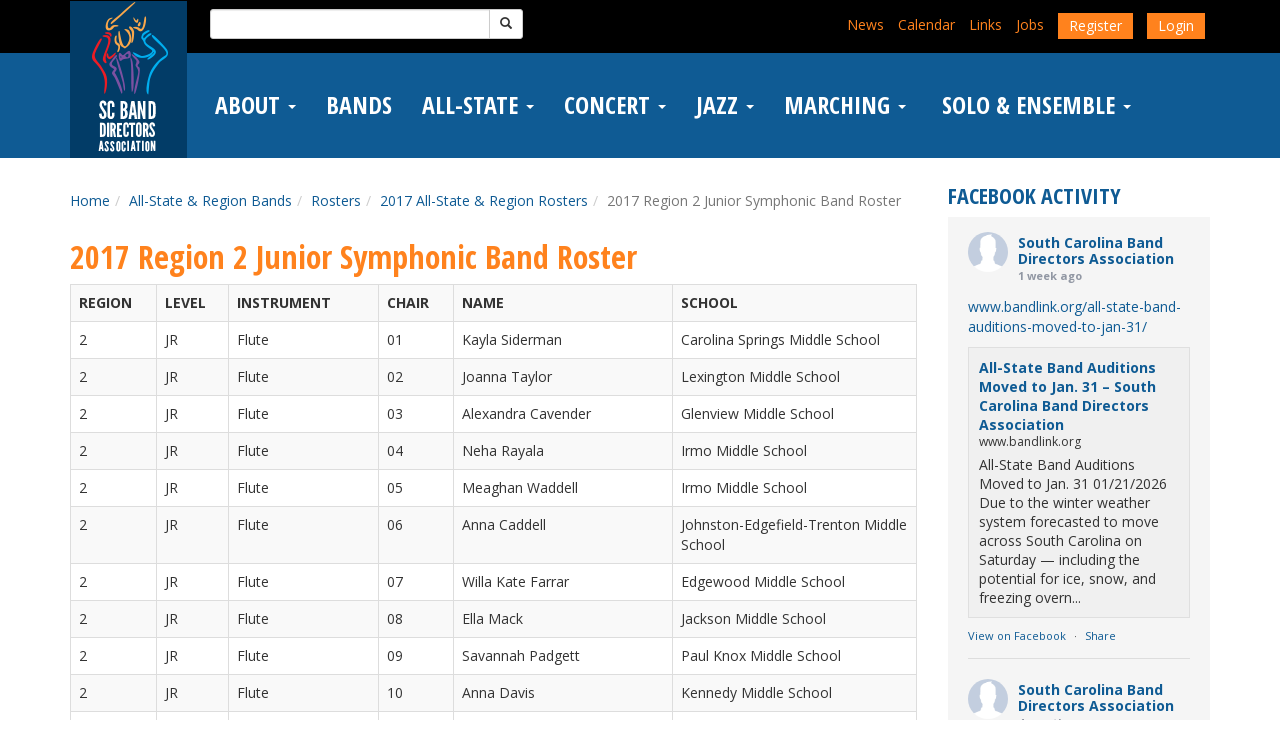

--- FILE ---
content_type: text/html; charset=UTF-8
request_url: https://www.bandlink.org/all-state-band/rosters/2017-all-state-region-rosters/2017-region-2-junior-symphonic-band-roster/
body_size: 23959
content:

<!DOCTYPE html>
<html lang="en-US">
<head>
	<meta charset="UTF-8">
	<meta name="viewport" content="width=device-width, initial-scale=1">
	<meta http-equiv="X-UA-Compatible" content="IE=edge, chrome=1">
	<!--[if lt IE 9]>
		<script type="text/javascript" src="https://www.bandlink.org/wp-content/themes/affinity/js/html5.js"></script>
		<script type="text/javascript" src="https://www.bandlink.org/wp-content/themes/affinity/js/respond.js"></script>
	<![endif]-->
	<link href="//fonts.googleapis.com/css?family=Open+Sans:400,700|Open+Sans+Condensed:700" rel="stylesheet" type="text/css">
	<title>2017 Region 2 Junior Symphonic Band Roster &#8211; South Carolina Band Directors Association</title>
<meta name='robots' content='max-image-preview:large' />
<link rel='dns-prefetch' href='//code.jquery.com' />
<link rel='dns-prefetch' href='//maxcdn.bootstrapcdn.com' />
<link rel='dns-prefetch' href='//www.googletagmanager.com' />
<link rel="alternate" title="oEmbed (JSON)" type="application/json+oembed" href="https://www.bandlink.org/wp-json/oembed/1.0/embed?url=https%3A%2F%2Fwww.bandlink.org%2Fall-state-band%2Frosters%2F2017-all-state-region-rosters%2F2017-region-2-junior-symphonic-band-roster%2F" />
<link rel="alternate" title="oEmbed (XML)" type="text/xml+oembed" href="https://www.bandlink.org/wp-json/oembed/1.0/embed?url=https%3A%2F%2Fwww.bandlink.org%2Fall-state-band%2Frosters%2F2017-all-state-region-rosters%2F2017-region-2-junior-symphonic-band-roster%2F&#038;format=xml" />
<style id='wp-img-auto-sizes-contain-inline-css' type='text/css'>
img:is([sizes=auto i],[sizes^="auto," i]){contain-intrinsic-size:3000px 1500px}
/*# sourceURL=wp-img-auto-sizes-contain-inline-css */
</style>
<style id='wp-emoji-styles-inline-css' type='text/css'>

	img.wp-smiley, img.emoji {
		display: inline !important;
		border: none !important;
		box-shadow: none !important;
		height: 1em !important;
		width: 1em !important;
		margin: 0 0.07em !important;
		vertical-align: -0.1em !important;
		background: none !important;
		padding: 0 !important;
	}
/*# sourceURL=wp-emoji-styles-inline-css */
</style>
<link rel='stylesheet' id='wp-block-library-css' href='https://www.bandlink.org/wp-includes/css/dist/block-library/style.min.css' type='text/css' media='all' />
<style id='classic-theme-styles-inline-css' type='text/css'>
/*! This file is auto-generated */
.wp-block-button__link{color:#fff;background-color:#32373c;border-radius:9999px;box-shadow:none;text-decoration:none;padding:calc(.667em + 2px) calc(1.333em + 2px);font-size:1.125em}.wp-block-file__button{background:#32373c;color:#fff;text-decoration:none}
/*# sourceURL=/wp-includes/css/classic-themes.min.css */
</style>
<style id='wp-block-accordion-inline-css' type='text/css'>
.wp-block-accordion{box-sizing:border-box}
/*# sourceURL=https://www.bandlink.org/wp-includes/blocks/accordion/style.min.css */
</style>
<style id='wp-block-accordion-item-inline-css' type='text/css'>
.wp-block-accordion-item.is-open>.wp-block-accordion-heading .wp-block-accordion-heading__toggle-icon{transform:rotate(45deg)}@media (prefers-reduced-motion:no-preference){.wp-block-accordion-item{transition:grid-template-rows .3s ease-out}.wp-block-accordion-item>.wp-block-accordion-heading .wp-block-accordion-heading__toggle-icon{transition:transform .2s ease-in-out}}
/*# sourceURL=https://www.bandlink.org/wp-includes/blocks/accordion-item/style.min.css */
</style>
<style id='wp-block-archives-inline-css' type='text/css'>
.wp-block-archives{box-sizing:border-box}.wp-block-archives-dropdown label{display:block}
/*# sourceURL=https://www.bandlink.org/wp-includes/blocks/archives/style.min.css */
</style>
<style id='wp-block-avatar-inline-css' type='text/css'>
.wp-block-avatar{line-height:0}.wp-block-avatar,.wp-block-avatar img{box-sizing:border-box}.wp-block-avatar.aligncenter{text-align:center}
/*# sourceURL=https://www.bandlink.org/wp-includes/blocks/avatar/style.min.css */
</style>
<style id='wp-block-button-inline-css' type='text/css'>
.wp-block-button__link{align-content:center;box-sizing:border-box;cursor:pointer;display:inline-block;height:100%;text-align:center;word-break:break-word}.wp-block-button__link.aligncenter{text-align:center}.wp-block-button__link.alignright{text-align:right}:where(.wp-block-button__link){border-radius:9999px;box-shadow:none;padding:calc(.667em + 2px) calc(1.333em + 2px);text-decoration:none}.wp-block-button[style*=text-decoration] .wp-block-button__link{text-decoration:inherit}.wp-block-buttons>.wp-block-button.has-custom-width{max-width:none}.wp-block-buttons>.wp-block-button.has-custom-width .wp-block-button__link{width:100%}.wp-block-buttons>.wp-block-button.has-custom-font-size .wp-block-button__link{font-size:inherit}.wp-block-buttons>.wp-block-button.wp-block-button__width-25{width:calc(25% - var(--wp--style--block-gap, .5em)*.75)}.wp-block-buttons>.wp-block-button.wp-block-button__width-50{width:calc(50% - var(--wp--style--block-gap, .5em)*.5)}.wp-block-buttons>.wp-block-button.wp-block-button__width-75{width:calc(75% - var(--wp--style--block-gap, .5em)*.25)}.wp-block-buttons>.wp-block-button.wp-block-button__width-100{flex-basis:100%;width:100%}.wp-block-buttons.is-vertical>.wp-block-button.wp-block-button__width-25{width:25%}.wp-block-buttons.is-vertical>.wp-block-button.wp-block-button__width-50{width:50%}.wp-block-buttons.is-vertical>.wp-block-button.wp-block-button__width-75{width:75%}.wp-block-button.is-style-squared,.wp-block-button__link.wp-block-button.is-style-squared{border-radius:0}.wp-block-button.no-border-radius,.wp-block-button__link.no-border-radius{border-radius:0!important}:root :where(.wp-block-button .wp-block-button__link.is-style-outline),:root :where(.wp-block-button.is-style-outline>.wp-block-button__link){border:2px solid;padding:.667em 1.333em}:root :where(.wp-block-button .wp-block-button__link.is-style-outline:not(.has-text-color)),:root :where(.wp-block-button.is-style-outline>.wp-block-button__link:not(.has-text-color)){color:currentColor}:root :where(.wp-block-button .wp-block-button__link.is-style-outline:not(.has-background)),:root :where(.wp-block-button.is-style-outline>.wp-block-button__link:not(.has-background)){background-color:initial;background-image:none}
/*# sourceURL=https://www.bandlink.org/wp-includes/blocks/button/style.min.css */
</style>
<style id='wp-block-calendar-inline-css' type='text/css'>
.wp-block-calendar{text-align:center}.wp-block-calendar td,.wp-block-calendar th{border:1px solid;padding:.25em}.wp-block-calendar th{font-weight:400}.wp-block-calendar caption{background-color:inherit}.wp-block-calendar table{border-collapse:collapse;width:100%}.wp-block-calendar table.has-background th{background-color:inherit}.wp-block-calendar table.has-text-color th{color:inherit}.wp-block-calendar :where(table:not(.has-text-color)){color:#40464d}.wp-block-calendar :where(table:not(.has-text-color)) td,.wp-block-calendar :where(table:not(.has-text-color)) th{border-color:#ddd}:where(.wp-block-calendar table:not(.has-background) th){background:#ddd}
/*# sourceURL=https://www.bandlink.org/wp-includes/blocks/calendar/style.min.css */
</style>
<style id='wp-block-categories-inline-css' type='text/css'>
.wp-block-categories{box-sizing:border-box}.wp-block-categories.alignleft{margin-right:2em}.wp-block-categories.alignright{margin-left:2em}.wp-block-categories.wp-block-categories-dropdown.aligncenter{text-align:center}.wp-block-categories .wp-block-categories__label{display:block;width:100%}
/*# sourceURL=https://www.bandlink.org/wp-includes/blocks/categories/style.min.css */
</style>
<style id='wp-block-comment-author-name-inline-css' type='text/css'>
.wp-block-comment-author-name{box-sizing:border-box}
/*# sourceURL=https://www.bandlink.org/wp-includes/blocks/comment-author-name/style.min.css */
</style>
<style id='wp-block-comment-content-inline-css' type='text/css'>
.comment-awaiting-moderation{display:block;font-size:.875em;line-height:1.5}.wp-block-comment-content{box-sizing:border-box}
/*# sourceURL=https://www.bandlink.org/wp-includes/blocks/comment-content/style.min.css */
</style>
<style id='wp-block-comment-date-inline-css' type='text/css'>
.wp-block-comment-date{box-sizing:border-box}
/*# sourceURL=https://www.bandlink.org/wp-includes/blocks/comment-date/style.min.css */
</style>
<style id='wp-block-comment-edit-link-inline-css' type='text/css'>
.wp-block-comment-edit-link{box-sizing:border-box}
/*# sourceURL=https://www.bandlink.org/wp-includes/blocks/comment-edit-link/style.min.css */
</style>
<style id='wp-block-comment-reply-link-inline-css' type='text/css'>
.wp-block-comment-reply-link{box-sizing:border-box}
/*# sourceURL=https://www.bandlink.org/wp-includes/blocks/comment-reply-link/style.min.css */
</style>
<style id='wp-block-comment-template-inline-css' type='text/css'>
.wp-block-comment-template{box-sizing:border-box;list-style:none;margin-bottom:0;max-width:100%;padding:0}.wp-block-comment-template li{clear:both}.wp-block-comment-template ol{list-style:none;margin-bottom:0;max-width:100%;padding-left:2rem}.wp-block-comment-template.alignleft{float:left}.wp-block-comment-template.aligncenter{margin-left:auto;margin-right:auto;width:fit-content}.wp-block-comment-template.alignright{float:right}
/*# sourceURL=https://www.bandlink.org/wp-includes/blocks/comment-template/style.min.css */
</style>
<style id='wp-block-comments-inline-css' type='text/css'>
.wp-block-post-comments{box-sizing:border-box}.wp-block-post-comments .alignleft{float:left}.wp-block-post-comments .alignright{float:right}.wp-block-post-comments .navigation:after{clear:both;content:"";display:table}.wp-block-post-comments .commentlist{clear:both;list-style:none;margin:0;padding:0}.wp-block-post-comments .commentlist .comment{min-height:2.25em;padding-left:3.25em}.wp-block-post-comments .commentlist .comment p{font-size:1em;line-height:1.8;margin:1em 0}.wp-block-post-comments .commentlist .children{list-style:none;margin:0;padding:0}.wp-block-post-comments .comment-author{line-height:1.5}.wp-block-post-comments .comment-author .avatar{border-radius:1.5em;display:block;float:left;height:2.5em;margin-right:.75em;margin-top:.5em;width:2.5em}.wp-block-post-comments .comment-author cite{font-style:normal}.wp-block-post-comments .comment-meta{font-size:.875em;line-height:1.5}.wp-block-post-comments .comment-meta b{font-weight:400}.wp-block-post-comments .comment-meta .comment-awaiting-moderation{display:block;margin-bottom:1em;margin-top:1em}.wp-block-post-comments .comment-body .commentmetadata{font-size:.875em}.wp-block-post-comments .comment-form-author label,.wp-block-post-comments .comment-form-comment label,.wp-block-post-comments .comment-form-email label,.wp-block-post-comments .comment-form-url label{display:block;margin-bottom:.25em}.wp-block-post-comments .comment-form input:not([type=submit]):not([type=checkbox]),.wp-block-post-comments .comment-form textarea{box-sizing:border-box;display:block;width:100%}.wp-block-post-comments .comment-form-cookies-consent{display:flex;gap:.25em}.wp-block-post-comments .comment-form-cookies-consent #wp-comment-cookies-consent{margin-top:.35em}.wp-block-post-comments .comment-reply-title{margin-bottom:0}.wp-block-post-comments .comment-reply-title :where(small){font-size:var(--wp--preset--font-size--medium,smaller);margin-left:.5em}.wp-block-post-comments .reply{font-size:.875em;margin-bottom:1.4em}.wp-block-post-comments input:not([type=submit]),.wp-block-post-comments textarea{border:1px solid #949494;font-family:inherit;font-size:1em}.wp-block-post-comments input:not([type=submit]):not([type=checkbox]),.wp-block-post-comments textarea{padding:calc(.667em + 2px)}:where(.wp-block-post-comments input[type=submit]){border:none}.wp-block-comments{box-sizing:border-box}
/*# sourceURL=https://www.bandlink.org/wp-includes/blocks/comments/style.min.css */
</style>
<style id='wp-block-comments-pagination-inline-css' type='text/css'>
.wp-block-comments-pagination>.wp-block-comments-pagination-next,.wp-block-comments-pagination>.wp-block-comments-pagination-numbers,.wp-block-comments-pagination>.wp-block-comments-pagination-previous{font-size:inherit}.wp-block-comments-pagination .wp-block-comments-pagination-previous-arrow{display:inline-block;margin-right:1ch}.wp-block-comments-pagination .wp-block-comments-pagination-previous-arrow:not(.is-arrow-chevron){transform:scaleX(1)}.wp-block-comments-pagination .wp-block-comments-pagination-next-arrow{display:inline-block;margin-left:1ch}.wp-block-comments-pagination .wp-block-comments-pagination-next-arrow:not(.is-arrow-chevron){transform:scaleX(1)}.wp-block-comments-pagination.aligncenter{justify-content:center}
/*# sourceURL=https://www.bandlink.org/wp-includes/blocks/comments-pagination/style.min.css */
</style>
<link rel='stylesheet' id='wp-block-cover-css' href='https://www.bandlink.org/wp-includes/blocks/cover/style.min.css' type='text/css' media='all' />
<style id='wp-block-file-inline-css' type='text/css'>
.wp-block-file{box-sizing:border-box}.wp-block-file:not(.wp-element-button){font-size:.8em}.wp-block-file.aligncenter{text-align:center}.wp-block-file.alignright{text-align:right}.wp-block-file *+.wp-block-file__button{margin-left:.75em}:where(.wp-block-file){margin-bottom:1.5em}.wp-block-file__embed{margin-bottom:1em}:where(.wp-block-file__button){border-radius:2em;display:inline-block;padding:.5em 1em}:where(.wp-block-file__button):where(a):active,:where(.wp-block-file__button):where(a):focus,:where(.wp-block-file__button):where(a):hover,:where(.wp-block-file__button):where(a):visited{box-shadow:none;color:#fff;opacity:.85;text-decoration:none}
/*# sourceURL=https://www.bandlink.org/wp-includes/blocks/file/style.min.css */
</style>
<style id='wp-block-footnotes-inline-css' type='text/css'>
.editor-styles-wrapper,.entry-content{counter-reset:footnotes}a[data-fn].fn{counter-increment:footnotes;display:inline-flex;font-size:smaller;text-decoration:none;text-indent:-9999999px;vertical-align:super}a[data-fn].fn:after{content:"[" counter(footnotes) "]";float:left;text-indent:0}
/*# sourceURL=https://www.bandlink.org/wp-includes/blocks/footnotes/style.min.css */
</style>
<link rel='stylesheet' id='wp-block-gallery-css' href='https://www.bandlink.org/wp-includes/blocks/gallery/style.min.css' type='text/css' media='all' />
<style id='wp-block-heading-inline-css' type='text/css'>
h1:where(.wp-block-heading).has-background,h2:where(.wp-block-heading).has-background,h3:where(.wp-block-heading).has-background,h4:where(.wp-block-heading).has-background,h5:where(.wp-block-heading).has-background,h6:where(.wp-block-heading).has-background{padding:1.25em 2.375em}h1.has-text-align-left[style*=writing-mode]:where([style*=vertical-lr]),h1.has-text-align-right[style*=writing-mode]:where([style*=vertical-rl]),h2.has-text-align-left[style*=writing-mode]:where([style*=vertical-lr]),h2.has-text-align-right[style*=writing-mode]:where([style*=vertical-rl]),h3.has-text-align-left[style*=writing-mode]:where([style*=vertical-lr]),h3.has-text-align-right[style*=writing-mode]:where([style*=vertical-rl]),h4.has-text-align-left[style*=writing-mode]:where([style*=vertical-lr]),h4.has-text-align-right[style*=writing-mode]:where([style*=vertical-rl]),h5.has-text-align-left[style*=writing-mode]:where([style*=vertical-lr]),h5.has-text-align-right[style*=writing-mode]:where([style*=vertical-rl]),h6.has-text-align-left[style*=writing-mode]:where([style*=vertical-lr]),h6.has-text-align-right[style*=writing-mode]:where([style*=vertical-rl]){rotate:180deg}
/*# sourceURL=https://www.bandlink.org/wp-includes/blocks/heading/style.min.css */
</style>
<link rel='stylesheet' id='wp-block-image-css' href='https://www.bandlink.org/wp-includes/blocks/image/style.min.css' type='text/css' media='all' />
<style id='wp-block-latest-comments-inline-css' type='text/css'>
ol.wp-block-latest-comments{box-sizing:border-box;margin-left:0}:where(.wp-block-latest-comments:not([style*=line-height] .wp-block-latest-comments__comment)){line-height:1.1}:where(.wp-block-latest-comments:not([style*=line-height] .wp-block-latest-comments__comment-excerpt p)){line-height:1.8}.has-dates :where(.wp-block-latest-comments:not([style*=line-height])),.has-excerpts :where(.wp-block-latest-comments:not([style*=line-height])){line-height:1.5}.wp-block-latest-comments .wp-block-latest-comments{padding-left:0}.wp-block-latest-comments__comment{list-style:none;margin-bottom:1em}.has-avatars .wp-block-latest-comments__comment{list-style:none;min-height:2.25em}.has-avatars .wp-block-latest-comments__comment .wp-block-latest-comments__comment-excerpt,.has-avatars .wp-block-latest-comments__comment .wp-block-latest-comments__comment-meta{margin-left:3.25em}.wp-block-latest-comments__comment-excerpt p{font-size:.875em;margin:.36em 0 1.4em}.wp-block-latest-comments__comment-date{display:block;font-size:.75em}.wp-block-latest-comments .avatar,.wp-block-latest-comments__comment-avatar{border-radius:1.5em;display:block;float:left;height:2.5em;margin-right:.75em;width:2.5em}.wp-block-latest-comments[class*=-font-size] a,.wp-block-latest-comments[style*=font-size] a{font-size:inherit}
/*# sourceURL=https://www.bandlink.org/wp-includes/blocks/latest-comments/style.min.css */
</style>
<style id='wp-block-latest-posts-inline-css' type='text/css'>
.wp-block-latest-posts{box-sizing:border-box}.wp-block-latest-posts.alignleft{margin-right:2em}.wp-block-latest-posts.alignright{margin-left:2em}.wp-block-latest-posts.wp-block-latest-posts__list{list-style:none}.wp-block-latest-posts.wp-block-latest-posts__list li{clear:both;overflow-wrap:break-word}.wp-block-latest-posts.is-grid{display:flex;flex-wrap:wrap}.wp-block-latest-posts.is-grid li{margin:0 1.25em 1.25em 0;width:100%}@media (min-width:600px){.wp-block-latest-posts.columns-2 li{width:calc(50% - .625em)}.wp-block-latest-posts.columns-2 li:nth-child(2n){margin-right:0}.wp-block-latest-posts.columns-3 li{width:calc(33.33333% - .83333em)}.wp-block-latest-posts.columns-3 li:nth-child(3n){margin-right:0}.wp-block-latest-posts.columns-4 li{width:calc(25% - .9375em)}.wp-block-latest-posts.columns-4 li:nth-child(4n){margin-right:0}.wp-block-latest-posts.columns-5 li{width:calc(20% - 1em)}.wp-block-latest-posts.columns-5 li:nth-child(5n){margin-right:0}.wp-block-latest-posts.columns-6 li{width:calc(16.66667% - 1.04167em)}.wp-block-latest-posts.columns-6 li:nth-child(6n){margin-right:0}}:root :where(.wp-block-latest-posts.is-grid){padding:0}:root :where(.wp-block-latest-posts.wp-block-latest-posts__list){padding-left:0}.wp-block-latest-posts__post-author,.wp-block-latest-posts__post-date{display:block;font-size:.8125em}.wp-block-latest-posts__post-excerpt,.wp-block-latest-posts__post-full-content{margin-bottom:1em;margin-top:.5em}.wp-block-latest-posts__featured-image a{display:inline-block}.wp-block-latest-posts__featured-image img{height:auto;max-width:100%;width:auto}.wp-block-latest-posts__featured-image.alignleft{float:left;margin-right:1em}.wp-block-latest-posts__featured-image.alignright{float:right;margin-left:1em}.wp-block-latest-posts__featured-image.aligncenter{margin-bottom:1em;text-align:center}
/*# sourceURL=https://www.bandlink.org/wp-includes/blocks/latest-posts/style.min.css */
</style>
<style id='wp-block-list-inline-css' type='text/css'>
ol,ul{box-sizing:border-box}:root :where(.wp-block-list.has-background){padding:1.25em 2.375em}
/*# sourceURL=https://www.bandlink.org/wp-includes/blocks/list/style.min.css */
</style>
<style id='wp-block-loginout-inline-css' type='text/css'>
.wp-block-loginout{box-sizing:border-box}
/*# sourceURL=https://www.bandlink.org/wp-includes/blocks/loginout/style.min.css */
</style>
<link rel='stylesheet' id='wp-block-media-text-css' href='https://www.bandlink.org/wp-includes/blocks/media-text/style.min.css' type='text/css' media='all' />
<link rel='stylesheet' id='wp-block-navigation-css' href='https://www.bandlink.org/wp-includes/blocks/navigation/style.min.css' type='text/css' media='all' />
<style id='wp-block-navigation-link-inline-css' type='text/css'>
.wp-block-navigation .wp-block-navigation-item__label{overflow-wrap:break-word}.wp-block-navigation .wp-block-navigation-item__description{display:none}.link-ui-tools{outline:1px solid #f0f0f0;padding:8px}.link-ui-block-inserter{padding-top:8px}.link-ui-block-inserter__back{margin-left:8px;text-transform:uppercase}
/*# sourceURL=https://www.bandlink.org/wp-includes/blocks/navigation-link/style.min.css */
</style>
<style id='wp-block-page-list-inline-css' type='text/css'>
.wp-block-navigation .wp-block-page-list{align-items:var(--navigation-layout-align,initial);background-color:inherit;display:flex;flex-direction:var(--navigation-layout-direction,initial);flex-wrap:var(--navigation-layout-wrap,wrap);justify-content:var(--navigation-layout-justify,initial)}.wp-block-navigation .wp-block-navigation-item{background-color:inherit}.wp-block-page-list{box-sizing:border-box}
/*# sourceURL=https://www.bandlink.org/wp-includes/blocks/page-list/style.min.css */
</style>
<style id='wp-block-post-author-inline-css' type='text/css'>
.wp-block-post-author{box-sizing:border-box;display:flex;flex-wrap:wrap}.wp-block-post-author__byline{font-size:.5em;margin-bottom:0;margin-top:0;width:100%}.wp-block-post-author__avatar{margin-right:1em}.wp-block-post-author__bio{font-size:.7em;margin-bottom:.7em}.wp-block-post-author__content{flex-basis:0;flex-grow:1}.wp-block-post-author__name{margin:0}
/*# sourceURL=https://www.bandlink.org/wp-includes/blocks/post-author/style.min.css */
</style>
<style id='wp-block-post-author-biography-inline-css' type='text/css'>
.wp-block-post-author-biography{box-sizing:border-box}
/*# sourceURL=https://www.bandlink.org/wp-includes/blocks/post-author-biography/style.min.css */
</style>
<style id='wp-block-post-author-name-inline-css' type='text/css'>
.wp-block-post-author-name{box-sizing:border-box}
/*# sourceURL=https://www.bandlink.org/wp-includes/blocks/post-author-name/style.min.css */
</style>
<style id='wp-block-post-comments-count-inline-css' type='text/css'>
.wp-block-post-comments-count{box-sizing:border-box}
/*# sourceURL=https://www.bandlink.org/wp-includes/blocks/post-comments-count/style.min.css */
</style>
<style id='wp-block-post-comments-form-inline-css' type='text/css'>
:where(.wp-block-post-comments-form input:not([type=submit])),:where(.wp-block-post-comments-form textarea){border:1px solid #949494;font-family:inherit;font-size:1em}:where(.wp-block-post-comments-form input:where(:not([type=submit]):not([type=checkbox]))),:where(.wp-block-post-comments-form textarea){padding:calc(.667em + 2px)}.wp-block-post-comments-form{box-sizing:border-box}.wp-block-post-comments-form[style*=font-weight] :where(.comment-reply-title){font-weight:inherit}.wp-block-post-comments-form[style*=font-family] :where(.comment-reply-title){font-family:inherit}.wp-block-post-comments-form[class*=-font-size] :where(.comment-reply-title),.wp-block-post-comments-form[style*=font-size] :where(.comment-reply-title){font-size:inherit}.wp-block-post-comments-form[style*=line-height] :where(.comment-reply-title){line-height:inherit}.wp-block-post-comments-form[style*=font-style] :where(.comment-reply-title){font-style:inherit}.wp-block-post-comments-form[style*=letter-spacing] :where(.comment-reply-title){letter-spacing:inherit}.wp-block-post-comments-form :where(input[type=submit]){box-shadow:none;cursor:pointer;display:inline-block;overflow-wrap:break-word;text-align:center}.wp-block-post-comments-form .comment-form input:not([type=submit]):not([type=checkbox]):not([type=hidden]),.wp-block-post-comments-form .comment-form textarea{box-sizing:border-box;display:block;width:100%}.wp-block-post-comments-form .comment-form-author label,.wp-block-post-comments-form .comment-form-email label,.wp-block-post-comments-form .comment-form-url label{display:block;margin-bottom:.25em}.wp-block-post-comments-form .comment-form-cookies-consent{display:flex;gap:.25em}.wp-block-post-comments-form .comment-form-cookies-consent #wp-comment-cookies-consent{margin-top:.35em}.wp-block-post-comments-form .comment-reply-title{margin-bottom:0}.wp-block-post-comments-form .comment-reply-title :where(small){font-size:var(--wp--preset--font-size--medium,smaller);margin-left:.5em}
/*# sourceURL=https://www.bandlink.org/wp-includes/blocks/post-comments-form/style.min.css */
</style>
<style id='wp-block-buttons-inline-css' type='text/css'>
.wp-block-buttons{box-sizing:border-box}.wp-block-buttons.is-vertical{flex-direction:column}.wp-block-buttons.is-vertical>.wp-block-button:last-child{margin-bottom:0}.wp-block-buttons>.wp-block-button{display:inline-block;margin:0}.wp-block-buttons.is-content-justification-left{justify-content:flex-start}.wp-block-buttons.is-content-justification-left.is-vertical{align-items:flex-start}.wp-block-buttons.is-content-justification-center{justify-content:center}.wp-block-buttons.is-content-justification-center.is-vertical{align-items:center}.wp-block-buttons.is-content-justification-right{justify-content:flex-end}.wp-block-buttons.is-content-justification-right.is-vertical{align-items:flex-end}.wp-block-buttons.is-content-justification-space-between{justify-content:space-between}.wp-block-buttons.aligncenter{text-align:center}.wp-block-buttons:not(.is-content-justification-space-between,.is-content-justification-right,.is-content-justification-left,.is-content-justification-center) .wp-block-button.aligncenter{margin-left:auto;margin-right:auto;width:100%}.wp-block-buttons[style*=text-decoration] .wp-block-button,.wp-block-buttons[style*=text-decoration] .wp-block-button__link{text-decoration:inherit}.wp-block-buttons.has-custom-font-size .wp-block-button__link{font-size:inherit}.wp-block-buttons .wp-block-button__link{width:100%}.wp-block-button.aligncenter{text-align:center}
/*# sourceURL=https://www.bandlink.org/wp-includes/blocks/buttons/style.min.css */
</style>
<style id='wp-block-post-comments-link-inline-css' type='text/css'>
.wp-block-post-comments-link{box-sizing:border-box}
/*# sourceURL=https://www.bandlink.org/wp-includes/blocks/post-comments-link/style.min.css */
</style>
<style id='wp-block-post-content-inline-css' type='text/css'>
.wp-block-post-content{display:flow-root}
/*# sourceURL=https://www.bandlink.org/wp-includes/blocks/post-content/style.min.css */
</style>
<style id='wp-block-post-date-inline-css' type='text/css'>
.wp-block-post-date{box-sizing:border-box}
/*# sourceURL=https://www.bandlink.org/wp-includes/blocks/post-date/style.min.css */
</style>
<style id='wp-block-post-excerpt-inline-css' type='text/css'>
:where(.wp-block-post-excerpt){box-sizing:border-box;margin-bottom:var(--wp--style--block-gap);margin-top:var(--wp--style--block-gap)}.wp-block-post-excerpt__excerpt{margin-bottom:0;margin-top:0}.wp-block-post-excerpt__more-text{margin-bottom:0;margin-top:var(--wp--style--block-gap)}.wp-block-post-excerpt__more-link{display:inline-block}
/*# sourceURL=https://www.bandlink.org/wp-includes/blocks/post-excerpt/style.min.css */
</style>
<style id='wp-block-post-featured-image-inline-css' type='text/css'>
.wp-block-post-featured-image{margin-left:0;margin-right:0}.wp-block-post-featured-image a{display:block;height:100%}.wp-block-post-featured-image :where(img){box-sizing:border-box;height:auto;max-width:100%;vertical-align:bottom;width:100%}.wp-block-post-featured-image.alignfull img,.wp-block-post-featured-image.alignwide img{width:100%}.wp-block-post-featured-image .wp-block-post-featured-image__overlay.has-background-dim{background-color:#000;inset:0;position:absolute}.wp-block-post-featured-image{position:relative}.wp-block-post-featured-image .wp-block-post-featured-image__overlay.has-background-gradient{background-color:initial}.wp-block-post-featured-image .wp-block-post-featured-image__overlay.has-background-dim-0{opacity:0}.wp-block-post-featured-image .wp-block-post-featured-image__overlay.has-background-dim-10{opacity:.1}.wp-block-post-featured-image .wp-block-post-featured-image__overlay.has-background-dim-20{opacity:.2}.wp-block-post-featured-image .wp-block-post-featured-image__overlay.has-background-dim-30{opacity:.3}.wp-block-post-featured-image .wp-block-post-featured-image__overlay.has-background-dim-40{opacity:.4}.wp-block-post-featured-image .wp-block-post-featured-image__overlay.has-background-dim-50{opacity:.5}.wp-block-post-featured-image .wp-block-post-featured-image__overlay.has-background-dim-60{opacity:.6}.wp-block-post-featured-image .wp-block-post-featured-image__overlay.has-background-dim-70{opacity:.7}.wp-block-post-featured-image .wp-block-post-featured-image__overlay.has-background-dim-80{opacity:.8}.wp-block-post-featured-image .wp-block-post-featured-image__overlay.has-background-dim-90{opacity:.9}.wp-block-post-featured-image .wp-block-post-featured-image__overlay.has-background-dim-100{opacity:1}.wp-block-post-featured-image:where(.alignleft,.alignright){width:100%}
/*# sourceURL=https://www.bandlink.org/wp-includes/blocks/post-featured-image/style.min.css */
</style>
<style id='wp-block-post-navigation-link-inline-css' type='text/css'>
.wp-block-post-navigation-link .wp-block-post-navigation-link__arrow-previous{display:inline-block;margin-right:1ch}.wp-block-post-navigation-link .wp-block-post-navigation-link__arrow-previous:not(.is-arrow-chevron){transform:scaleX(1)}.wp-block-post-navigation-link .wp-block-post-navigation-link__arrow-next{display:inline-block;margin-left:1ch}.wp-block-post-navigation-link .wp-block-post-navigation-link__arrow-next:not(.is-arrow-chevron){transform:scaleX(1)}.wp-block-post-navigation-link.has-text-align-left[style*="writing-mode: vertical-lr"],.wp-block-post-navigation-link.has-text-align-right[style*="writing-mode: vertical-rl"]{rotate:180deg}
/*# sourceURL=https://www.bandlink.org/wp-includes/blocks/post-navigation-link/style.min.css */
</style>
<style id='wp-block-post-template-inline-css' type='text/css'>
.wp-block-post-template{box-sizing:border-box;list-style:none;margin-bottom:0;margin-top:0;max-width:100%;padding:0}.wp-block-post-template.is-flex-container{display:flex;flex-direction:row;flex-wrap:wrap;gap:1.25em}.wp-block-post-template.is-flex-container>li{margin:0;width:100%}@media (min-width:600px){.wp-block-post-template.is-flex-container.is-flex-container.columns-2>li{width:calc(50% - .625em)}.wp-block-post-template.is-flex-container.is-flex-container.columns-3>li{width:calc(33.33333% - .83333em)}.wp-block-post-template.is-flex-container.is-flex-container.columns-4>li{width:calc(25% - .9375em)}.wp-block-post-template.is-flex-container.is-flex-container.columns-5>li{width:calc(20% - 1em)}.wp-block-post-template.is-flex-container.is-flex-container.columns-6>li{width:calc(16.66667% - 1.04167em)}}@media (max-width:600px){.wp-block-post-template-is-layout-grid.wp-block-post-template-is-layout-grid.wp-block-post-template-is-layout-grid.wp-block-post-template-is-layout-grid{grid-template-columns:1fr}}.wp-block-post-template-is-layout-constrained>li>.alignright,.wp-block-post-template-is-layout-flow>li>.alignright{float:right;margin-inline-end:0;margin-inline-start:2em}.wp-block-post-template-is-layout-constrained>li>.alignleft,.wp-block-post-template-is-layout-flow>li>.alignleft{float:left;margin-inline-end:2em;margin-inline-start:0}.wp-block-post-template-is-layout-constrained>li>.aligncenter,.wp-block-post-template-is-layout-flow>li>.aligncenter{margin-inline-end:auto;margin-inline-start:auto}
/*# sourceURL=https://www.bandlink.org/wp-includes/blocks/post-template/style.min.css */
</style>
<style id='wp-block-post-terms-inline-css' type='text/css'>
.wp-block-post-terms{box-sizing:border-box}.wp-block-post-terms .wp-block-post-terms__separator{white-space:pre-wrap}
/*# sourceURL=https://www.bandlink.org/wp-includes/blocks/post-terms/style.min.css */
</style>
<style id='wp-block-post-time-to-read-inline-css' type='text/css'>
.wp-block-post-time-to-read{box-sizing:border-box}
/*# sourceURL=https://www.bandlink.org/wp-includes/blocks/post-time-to-read/style.min.css */
</style>
<style id='wp-block-post-title-inline-css' type='text/css'>
.wp-block-post-title{box-sizing:border-box;word-break:break-word}.wp-block-post-title :where(a){display:inline-block;font-family:inherit;font-size:inherit;font-style:inherit;font-weight:inherit;letter-spacing:inherit;line-height:inherit;text-decoration:inherit}
/*# sourceURL=https://www.bandlink.org/wp-includes/blocks/post-title/style.min.css */
</style>
<style id='wp-block-query-pagination-inline-css' type='text/css'>
.wp-block-query-pagination.is-content-justification-space-between>.wp-block-query-pagination-next:last-of-type{margin-inline-start:auto}.wp-block-query-pagination.is-content-justification-space-between>.wp-block-query-pagination-previous:first-child{margin-inline-end:auto}.wp-block-query-pagination .wp-block-query-pagination-previous-arrow{display:inline-block;margin-right:1ch}.wp-block-query-pagination .wp-block-query-pagination-previous-arrow:not(.is-arrow-chevron){transform:scaleX(1)}.wp-block-query-pagination .wp-block-query-pagination-next-arrow{display:inline-block;margin-left:1ch}.wp-block-query-pagination .wp-block-query-pagination-next-arrow:not(.is-arrow-chevron){transform:scaleX(1)}.wp-block-query-pagination.aligncenter{justify-content:center}
/*# sourceURL=https://www.bandlink.org/wp-includes/blocks/query-pagination/style.min.css */
</style>
<style id='wp-block-query-title-inline-css' type='text/css'>
.wp-block-query-title{box-sizing:border-box}
/*# sourceURL=https://www.bandlink.org/wp-includes/blocks/query-title/style.min.css */
</style>
<style id='wp-block-query-total-inline-css' type='text/css'>
.wp-block-query-total{box-sizing:border-box}
/*# sourceURL=https://www.bandlink.org/wp-includes/blocks/query-total/style.min.css */
</style>
<style id='wp-block-read-more-inline-css' type='text/css'>
.wp-block-read-more{display:block;width:fit-content}.wp-block-read-more:where(:not([style*=text-decoration])){text-decoration:none}.wp-block-read-more:where(:not([style*=text-decoration])):active,.wp-block-read-more:where(:not([style*=text-decoration])):focus{text-decoration:none}
/*# sourceURL=https://www.bandlink.org/wp-includes/blocks/read-more/style.min.css */
</style>
<style id='wp-block-rss-inline-css' type='text/css'>
ul.wp-block-rss.alignleft{margin-right:2em}ul.wp-block-rss.alignright{margin-left:2em}ul.wp-block-rss.is-grid{display:flex;flex-wrap:wrap;padding:0}ul.wp-block-rss.is-grid li{margin:0 1em 1em 0;width:100%}@media (min-width:600px){ul.wp-block-rss.columns-2 li{width:calc(50% - 1em)}ul.wp-block-rss.columns-3 li{width:calc(33.33333% - 1em)}ul.wp-block-rss.columns-4 li{width:calc(25% - 1em)}ul.wp-block-rss.columns-5 li{width:calc(20% - 1em)}ul.wp-block-rss.columns-6 li{width:calc(16.66667% - 1em)}}.wp-block-rss__item-author,.wp-block-rss__item-publish-date{display:block;font-size:.8125em}.wp-block-rss{box-sizing:border-box;list-style:none;padding:0}
/*# sourceURL=https://www.bandlink.org/wp-includes/blocks/rss/style.min.css */
</style>
<style id='wp-block-search-inline-css' type='text/css'>
.wp-block-search__button{margin-left:10px;word-break:normal}.wp-block-search__button.has-icon{line-height:0}.wp-block-search__button svg{height:1.25em;min-height:24px;min-width:24px;width:1.25em;fill:currentColor;vertical-align:text-bottom}:where(.wp-block-search__button){border:1px solid #ccc;padding:6px 10px}.wp-block-search__inside-wrapper{display:flex;flex:auto;flex-wrap:nowrap;max-width:100%}.wp-block-search__label{width:100%}.wp-block-search.wp-block-search__button-only .wp-block-search__button{box-sizing:border-box;display:flex;flex-shrink:0;justify-content:center;margin-left:0;max-width:100%}.wp-block-search.wp-block-search__button-only .wp-block-search__inside-wrapper{min-width:0!important;transition-property:width}.wp-block-search.wp-block-search__button-only .wp-block-search__input{flex-basis:100%;transition-duration:.3s}.wp-block-search.wp-block-search__button-only.wp-block-search__searchfield-hidden,.wp-block-search.wp-block-search__button-only.wp-block-search__searchfield-hidden .wp-block-search__inside-wrapper{overflow:hidden}.wp-block-search.wp-block-search__button-only.wp-block-search__searchfield-hidden .wp-block-search__input{border-left-width:0!important;border-right-width:0!important;flex-basis:0;flex-grow:0;margin:0;min-width:0!important;padding-left:0!important;padding-right:0!important;width:0!important}:where(.wp-block-search__input){appearance:none;border:1px solid #949494;flex-grow:1;font-family:inherit;font-size:inherit;font-style:inherit;font-weight:inherit;letter-spacing:inherit;line-height:inherit;margin-left:0;margin-right:0;min-width:3rem;padding:8px;text-decoration:unset!important;text-transform:inherit}:where(.wp-block-search__button-inside .wp-block-search__inside-wrapper){background-color:#fff;border:1px solid #949494;box-sizing:border-box;padding:4px}:where(.wp-block-search__button-inside .wp-block-search__inside-wrapper) .wp-block-search__input{border:none;border-radius:0;padding:0 4px}:where(.wp-block-search__button-inside .wp-block-search__inside-wrapper) .wp-block-search__input:focus{outline:none}:where(.wp-block-search__button-inside .wp-block-search__inside-wrapper) :where(.wp-block-search__button){padding:4px 8px}.wp-block-search.aligncenter .wp-block-search__inside-wrapper{margin:auto}.wp-block[data-align=right] .wp-block-search.wp-block-search__button-only .wp-block-search__inside-wrapper{float:right}
/*# sourceURL=https://www.bandlink.org/wp-includes/blocks/search/style.min.css */
</style>
<style id='wp-block-site-logo-inline-css' type='text/css'>
.wp-block-site-logo{box-sizing:border-box;line-height:0}.wp-block-site-logo a{display:inline-block;line-height:0}.wp-block-site-logo.is-default-size img{height:auto;width:120px}.wp-block-site-logo img{height:auto;max-width:100%}.wp-block-site-logo a,.wp-block-site-logo img{border-radius:inherit}.wp-block-site-logo.aligncenter{margin-left:auto;margin-right:auto;text-align:center}:root :where(.wp-block-site-logo.is-style-rounded){border-radius:9999px}
/*# sourceURL=https://www.bandlink.org/wp-includes/blocks/site-logo/style.min.css */
</style>
<style id='wp-block-site-tagline-inline-css' type='text/css'>
.wp-block-site-tagline{box-sizing:border-box}
/*# sourceURL=https://www.bandlink.org/wp-includes/blocks/site-tagline/style.min.css */
</style>
<style id='wp-block-site-title-inline-css' type='text/css'>
.wp-block-site-title{box-sizing:border-box}.wp-block-site-title :where(a){color:inherit;font-family:inherit;font-size:inherit;font-style:inherit;font-weight:inherit;letter-spacing:inherit;line-height:inherit;text-decoration:inherit}
/*# sourceURL=https://www.bandlink.org/wp-includes/blocks/site-title/style.min.css */
</style>
<style id='wp-block-tag-cloud-inline-css' type='text/css'>
.wp-block-tag-cloud{box-sizing:border-box}.wp-block-tag-cloud.aligncenter{justify-content:center;text-align:center}.wp-block-tag-cloud a{display:inline-block;margin-right:5px}.wp-block-tag-cloud span{display:inline-block;margin-left:5px;text-decoration:none}:root :where(.wp-block-tag-cloud.is-style-outline){display:flex;flex-wrap:wrap;gap:1ch}:root :where(.wp-block-tag-cloud.is-style-outline a){border:1px solid;font-size:unset!important;margin-right:0;padding:1ch 2ch;text-decoration:none!important}
/*# sourceURL=https://www.bandlink.org/wp-includes/blocks/tag-cloud/style.min.css */
</style>
<style id='wp-block-term-count-inline-css' type='text/css'>
.wp-block-term-count{box-sizing:border-box}
/*# sourceURL=https://www.bandlink.org/wp-includes/blocks/term-count/style.min.css */
</style>
<style id='wp-block-term-description-inline-css' type='text/css'>
:where(.wp-block-term-description){box-sizing:border-box;margin-bottom:var(--wp--style--block-gap);margin-top:var(--wp--style--block-gap)}.wp-block-term-description p{margin-bottom:0;margin-top:0}
/*# sourceURL=https://www.bandlink.org/wp-includes/blocks/term-description/style.min.css */
</style>
<style id='wp-block-term-name-inline-css' type='text/css'>
.wp-block-term-name{box-sizing:border-box}
/*# sourceURL=https://www.bandlink.org/wp-includes/blocks/term-name/style.min.css */
</style>
<style id='wp-block-term-template-inline-css' type='text/css'>
.wp-block-term-template{box-sizing:border-box;list-style:none;margin-bottom:0;margin-top:0;max-width:100%;padding:0}
/*# sourceURL=https://www.bandlink.org/wp-includes/blocks/term-template/style.min.css */
</style>
<style id='wp-block-video-inline-css' type='text/css'>
.wp-block-video{box-sizing:border-box}.wp-block-video video{height:auto;vertical-align:middle;width:100%}@supports (position:sticky){.wp-block-video [poster]{object-fit:cover}}.wp-block-video.aligncenter{text-align:center}.wp-block-video :where(figcaption){margin-bottom:1em;margin-top:.5em}
/*# sourceURL=https://www.bandlink.org/wp-includes/blocks/video/style.min.css */
</style>
<style id='wp-block-accordion-heading-inline-css' type='text/css'>
.wp-block-accordion-heading{margin:0}.wp-block-accordion-heading__toggle{align-items:center;background-color:inherit!important;border:none;color:inherit!important;cursor:pointer;display:flex;font-family:inherit;font-size:inherit;font-style:inherit;font-weight:inherit;letter-spacing:inherit;line-height:inherit;overflow:hidden;padding:var(--wp--preset--spacing--20,1em) 0;text-align:inherit;text-decoration:inherit;text-transform:inherit;width:100%;word-spacing:inherit}.wp-block-accordion-heading__toggle:not(:focus-visible){outline:none}.wp-block-accordion-heading__toggle:focus,.wp-block-accordion-heading__toggle:hover{background-color:inherit!important;border:none;box-shadow:none;color:inherit;padding:var(--wp--preset--spacing--20,1em) 0;text-decoration:none}.wp-block-accordion-heading__toggle:focus-visible{outline:auto;outline-offset:0}.wp-block-accordion-heading__toggle:hover .wp-block-accordion-heading__toggle-title{text-decoration:underline}.wp-block-accordion-heading__toggle-title{flex:1}.wp-block-accordion-heading__toggle-icon{align-items:center;display:flex;height:1.2em;justify-content:center;width:1.2em}
/*# sourceURL=https://www.bandlink.org/wp-includes/blocks/accordion-heading/style.min.css */
</style>
<style id='wp-block-accordion-panel-inline-css' type='text/css'>
.wp-block-accordion-panel[aria-hidden=true],.wp-block-accordion-panel[inert]{display:none;margin-block-start:0}
/*# sourceURL=https://www.bandlink.org/wp-includes/blocks/accordion-panel/style.min.css */
</style>
<style id='wp-block-audio-inline-css' type='text/css'>
.wp-block-audio{box-sizing:border-box}.wp-block-audio :where(figcaption){margin-bottom:1em;margin-top:.5em}.wp-block-audio audio{min-width:300px;width:100%}
/*# sourceURL=https://www.bandlink.org/wp-includes/blocks/audio/style.min.css */
</style>
<style id='wp-block-code-inline-css' type='text/css'>
.wp-block-code{box-sizing:border-box}.wp-block-code code{
  /*!rtl:begin:ignore*/direction:ltr;display:block;font-family:inherit;overflow-wrap:break-word;text-align:initial;white-space:pre-wrap
  /*!rtl:end:ignore*/}
/*# sourceURL=https://www.bandlink.org/wp-includes/blocks/code/style.min.css */
</style>
<style id='wp-block-columns-inline-css' type='text/css'>
.wp-block-columns{box-sizing:border-box;display:flex;flex-wrap:wrap!important}@media (min-width:782px){.wp-block-columns{flex-wrap:nowrap!important}}.wp-block-columns{align-items:normal!important}.wp-block-columns.are-vertically-aligned-top{align-items:flex-start}.wp-block-columns.are-vertically-aligned-center{align-items:center}.wp-block-columns.are-vertically-aligned-bottom{align-items:flex-end}@media (max-width:781px){.wp-block-columns:not(.is-not-stacked-on-mobile)>.wp-block-column{flex-basis:100%!important}}@media (min-width:782px){.wp-block-columns:not(.is-not-stacked-on-mobile)>.wp-block-column{flex-basis:0;flex-grow:1}.wp-block-columns:not(.is-not-stacked-on-mobile)>.wp-block-column[style*=flex-basis]{flex-grow:0}}.wp-block-columns.is-not-stacked-on-mobile{flex-wrap:nowrap!important}.wp-block-columns.is-not-stacked-on-mobile>.wp-block-column{flex-basis:0;flex-grow:1}.wp-block-columns.is-not-stacked-on-mobile>.wp-block-column[style*=flex-basis]{flex-grow:0}:where(.wp-block-columns){margin-bottom:1.75em}:where(.wp-block-columns.has-background){padding:1.25em 2.375em}.wp-block-column{flex-grow:1;min-width:0;overflow-wrap:break-word;word-break:break-word}.wp-block-column.is-vertically-aligned-top{align-self:flex-start}.wp-block-column.is-vertically-aligned-center{align-self:center}.wp-block-column.is-vertically-aligned-bottom{align-self:flex-end}.wp-block-column.is-vertically-aligned-stretch{align-self:stretch}.wp-block-column.is-vertically-aligned-bottom,.wp-block-column.is-vertically-aligned-center,.wp-block-column.is-vertically-aligned-top{width:100%}
/*# sourceURL=https://www.bandlink.org/wp-includes/blocks/columns/style.min.css */
</style>
<style id='wp-block-details-inline-css' type='text/css'>
.wp-block-details{box-sizing:border-box}.wp-block-details summary{cursor:pointer}
/*# sourceURL=https://www.bandlink.org/wp-includes/blocks/details/style.min.css */
</style>
<style id='wp-block-embed-inline-css' type='text/css'>
.wp-block-embed.alignleft,.wp-block-embed.alignright,.wp-block[data-align=left]>[data-type="core/embed"],.wp-block[data-align=right]>[data-type="core/embed"]{max-width:360px;width:100%}.wp-block-embed.alignleft .wp-block-embed__wrapper,.wp-block-embed.alignright .wp-block-embed__wrapper,.wp-block[data-align=left]>[data-type="core/embed"] .wp-block-embed__wrapper,.wp-block[data-align=right]>[data-type="core/embed"] .wp-block-embed__wrapper{min-width:280px}.wp-block-cover .wp-block-embed{min-height:240px;min-width:320px}.wp-block-embed{overflow-wrap:break-word}.wp-block-embed :where(figcaption){margin-bottom:1em;margin-top:.5em}.wp-block-embed iframe{max-width:100%}.wp-block-embed__wrapper{position:relative}.wp-embed-responsive .wp-has-aspect-ratio .wp-block-embed__wrapper:before{content:"";display:block;padding-top:50%}.wp-embed-responsive .wp-has-aspect-ratio iframe{bottom:0;height:100%;left:0;position:absolute;right:0;top:0;width:100%}.wp-embed-responsive .wp-embed-aspect-21-9 .wp-block-embed__wrapper:before{padding-top:42.85%}.wp-embed-responsive .wp-embed-aspect-18-9 .wp-block-embed__wrapper:before{padding-top:50%}.wp-embed-responsive .wp-embed-aspect-16-9 .wp-block-embed__wrapper:before{padding-top:56.25%}.wp-embed-responsive .wp-embed-aspect-4-3 .wp-block-embed__wrapper:before{padding-top:75%}.wp-embed-responsive .wp-embed-aspect-1-1 .wp-block-embed__wrapper:before{padding-top:100%}.wp-embed-responsive .wp-embed-aspect-9-16 .wp-block-embed__wrapper:before{padding-top:177.77%}.wp-embed-responsive .wp-embed-aspect-1-2 .wp-block-embed__wrapper:before{padding-top:200%}
/*# sourceURL=https://www.bandlink.org/wp-includes/blocks/embed/style.min.css */
</style>
<style id='wp-block-group-inline-css' type='text/css'>
.wp-block-group{box-sizing:border-box}:where(.wp-block-group.wp-block-group-is-layout-constrained){position:relative}
/*# sourceURL=https://www.bandlink.org/wp-includes/blocks/group/style.min.css */
</style>
<style id='wp-block-math-inline-css' type='text/css'>
.wp-block-math{overflow-x:auto;overflow-y:hidden}
/*# sourceURL=https://www.bandlink.org/wp-includes/blocks/math/style.min.css */
</style>
<style id='wp-block-paragraph-inline-css' type='text/css'>
.is-small-text{font-size:.875em}.is-regular-text{font-size:1em}.is-large-text{font-size:2.25em}.is-larger-text{font-size:3em}.has-drop-cap:not(:focus):first-letter{float:left;font-size:8.4em;font-style:normal;font-weight:100;line-height:.68;margin:.05em .1em 0 0;text-transform:uppercase}body.rtl .has-drop-cap:not(:focus):first-letter{float:none;margin-left:.1em}p.has-drop-cap.has-background{overflow:hidden}:root :where(p.has-background){padding:1.25em 2.375em}:where(p.has-text-color:not(.has-link-color)) a{color:inherit}p.has-text-align-left[style*="writing-mode:vertical-lr"],p.has-text-align-right[style*="writing-mode:vertical-rl"]{rotate:180deg}
/*# sourceURL=https://www.bandlink.org/wp-includes/blocks/paragraph/style.min.css */
</style>
<style id='wp-block-preformatted-inline-css' type='text/css'>
.wp-block-preformatted{box-sizing:border-box;white-space:pre-wrap}:where(.wp-block-preformatted.has-background){padding:1.25em 2.375em}
/*# sourceURL=https://www.bandlink.org/wp-includes/blocks/preformatted/style.min.css */
</style>
<style id='wp-block-pullquote-inline-css' type='text/css'>
.wp-block-pullquote{box-sizing:border-box;margin:0 0 1em;overflow-wrap:break-word;padding:4em 0;text-align:center}.wp-block-pullquote blockquote,.wp-block-pullquote p{color:inherit}.wp-block-pullquote blockquote{margin:0}.wp-block-pullquote p{margin-top:0}.wp-block-pullquote p:last-child{margin-bottom:0}.wp-block-pullquote.alignleft,.wp-block-pullquote.alignright{max-width:420px}.wp-block-pullquote cite,.wp-block-pullquote footer{position:relative}.wp-block-pullquote .has-text-color a{color:inherit}.wp-block-pullquote.has-text-align-left blockquote{text-align:left}.wp-block-pullquote.has-text-align-right blockquote{text-align:right}.wp-block-pullquote.has-text-align-center blockquote{text-align:center}.wp-block-pullquote.is-style-solid-color{border:none}.wp-block-pullquote.is-style-solid-color blockquote{margin-left:auto;margin-right:auto;max-width:60%}.wp-block-pullquote.is-style-solid-color blockquote p{font-size:2em;margin-bottom:0;margin-top:0}.wp-block-pullquote.is-style-solid-color blockquote cite{font-style:normal;text-transform:none}.wp-block-pullquote :where(cite){color:inherit;display:block}
/*# sourceURL=https://www.bandlink.org/wp-includes/blocks/pullquote/style.min.css */
</style>
<style id='wp-block-quote-inline-css' type='text/css'>
.wp-block-quote{box-sizing:border-box;overflow-wrap:break-word}.wp-block-quote.is-large:where(:not(.is-style-plain)),.wp-block-quote.is-style-large:where(:not(.is-style-plain)){margin-bottom:1em;padding:0 1em}.wp-block-quote.is-large:where(:not(.is-style-plain)) p,.wp-block-quote.is-style-large:where(:not(.is-style-plain)) p{font-size:1.5em;font-style:italic;line-height:1.6}.wp-block-quote.is-large:where(:not(.is-style-plain)) cite,.wp-block-quote.is-large:where(:not(.is-style-plain)) footer,.wp-block-quote.is-style-large:where(:not(.is-style-plain)) cite,.wp-block-quote.is-style-large:where(:not(.is-style-plain)) footer{font-size:1.125em;text-align:right}.wp-block-quote>cite{display:block}
/*# sourceURL=https://www.bandlink.org/wp-includes/blocks/quote/style.min.css */
</style>
<style id='wp-block-separator-inline-css' type='text/css'>
@charset "UTF-8";.wp-block-separator{border:none;border-top:2px solid}:root :where(.wp-block-separator.is-style-dots){height:auto;line-height:1;text-align:center}:root :where(.wp-block-separator.is-style-dots):before{color:currentColor;content:"···";font-family:serif;font-size:1.5em;letter-spacing:2em;padding-left:2em}.wp-block-separator.is-style-dots{background:none!important;border:none!important}
/*# sourceURL=https://www.bandlink.org/wp-includes/blocks/separator/style.min.css */
</style>
<link rel='stylesheet' id='wp-block-social-links-css' href='https://www.bandlink.org/wp-includes/blocks/social-links/style.min.css' type='text/css' media='all' />
<style id='wp-block-spacer-inline-css' type='text/css'>
.wp-block-spacer{clear:both}
/*# sourceURL=https://www.bandlink.org/wp-includes/blocks/spacer/style.min.css */
</style>
<link rel='stylesheet' id='wp-block-table-css' href='https://www.bandlink.org/wp-includes/blocks/table/style.min.css' type='text/css' media='all' />
<style id='wp-block-text-columns-inline-css' type='text/css'>
.wp-block-text-columns,.wp-block-text-columns.aligncenter{display:flex}.wp-block-text-columns .wp-block-column{margin:0 1em;padding:0}.wp-block-text-columns .wp-block-column:first-child{margin-left:0}.wp-block-text-columns .wp-block-column:last-child{margin-right:0}.wp-block-text-columns.columns-2 .wp-block-column{width:50%}.wp-block-text-columns.columns-3 .wp-block-column{width:33.3333333333%}.wp-block-text-columns.columns-4 .wp-block-column{width:25%}
/*# sourceURL=https://www.bandlink.org/wp-includes/blocks/text-columns/style.min.css */
</style>
<style id='wp-block-verse-inline-css' type='text/css'>
pre.wp-block-verse{overflow:auto;white-space:pre-wrap}:where(pre.wp-block-verse){font-family:inherit}
/*# sourceURL=https://www.bandlink.org/wp-includes/blocks/verse/style.min.css */
</style>
<style id='global-styles-inline-css' type='text/css'>
:root{--wp--preset--aspect-ratio--square: 1;--wp--preset--aspect-ratio--4-3: 4/3;--wp--preset--aspect-ratio--3-4: 3/4;--wp--preset--aspect-ratio--3-2: 3/2;--wp--preset--aspect-ratio--2-3: 2/3;--wp--preset--aspect-ratio--16-9: 16/9;--wp--preset--aspect-ratio--9-16: 9/16;--wp--preset--color--black: #000000;--wp--preset--color--cyan-bluish-gray: #abb8c3;--wp--preset--color--white: #ffffff;--wp--preset--color--pale-pink: #f78da7;--wp--preset--color--vivid-red: #cf2e2e;--wp--preset--color--luminous-vivid-orange: #ff6900;--wp--preset--color--luminous-vivid-amber: #fcb900;--wp--preset--color--light-green-cyan: #7bdcb5;--wp--preset--color--vivid-green-cyan: #00d084;--wp--preset--color--pale-cyan-blue: #8ed1fc;--wp--preset--color--vivid-cyan-blue: #0693e3;--wp--preset--color--vivid-purple: #9b51e0;--wp--preset--gradient--vivid-cyan-blue-to-vivid-purple: linear-gradient(135deg,rgb(6,147,227) 0%,rgb(155,81,224) 100%);--wp--preset--gradient--light-green-cyan-to-vivid-green-cyan: linear-gradient(135deg,rgb(122,220,180) 0%,rgb(0,208,130) 100%);--wp--preset--gradient--luminous-vivid-amber-to-luminous-vivid-orange: linear-gradient(135deg,rgb(252,185,0) 0%,rgb(255,105,0) 100%);--wp--preset--gradient--luminous-vivid-orange-to-vivid-red: linear-gradient(135deg,rgb(255,105,0) 0%,rgb(207,46,46) 100%);--wp--preset--gradient--very-light-gray-to-cyan-bluish-gray: linear-gradient(135deg,rgb(238,238,238) 0%,rgb(169,184,195) 100%);--wp--preset--gradient--cool-to-warm-spectrum: linear-gradient(135deg,rgb(74,234,220) 0%,rgb(151,120,209) 20%,rgb(207,42,186) 40%,rgb(238,44,130) 60%,rgb(251,105,98) 80%,rgb(254,248,76) 100%);--wp--preset--gradient--blush-light-purple: linear-gradient(135deg,rgb(255,206,236) 0%,rgb(152,150,240) 100%);--wp--preset--gradient--blush-bordeaux: linear-gradient(135deg,rgb(254,205,165) 0%,rgb(254,45,45) 50%,rgb(107,0,62) 100%);--wp--preset--gradient--luminous-dusk: linear-gradient(135deg,rgb(255,203,112) 0%,rgb(199,81,192) 50%,rgb(65,88,208) 100%);--wp--preset--gradient--pale-ocean: linear-gradient(135deg,rgb(255,245,203) 0%,rgb(182,227,212) 50%,rgb(51,167,181) 100%);--wp--preset--gradient--electric-grass: linear-gradient(135deg,rgb(202,248,128) 0%,rgb(113,206,126) 100%);--wp--preset--gradient--midnight: linear-gradient(135deg,rgb(2,3,129) 0%,rgb(40,116,252) 100%);--wp--preset--font-size--small: 13px;--wp--preset--font-size--medium: 20px;--wp--preset--font-size--large: 36px;--wp--preset--font-size--x-large: 42px;--wp--preset--spacing--20: 0.44rem;--wp--preset--spacing--30: 0.67rem;--wp--preset--spacing--40: 1rem;--wp--preset--spacing--50: 1.5rem;--wp--preset--spacing--60: 2.25rem;--wp--preset--spacing--70: 3.38rem;--wp--preset--spacing--80: 5.06rem;--wp--preset--shadow--natural: 6px 6px 9px rgba(0, 0, 0, 0.2);--wp--preset--shadow--deep: 12px 12px 50px rgba(0, 0, 0, 0.4);--wp--preset--shadow--sharp: 6px 6px 0px rgba(0, 0, 0, 0.2);--wp--preset--shadow--outlined: 6px 6px 0px -3px rgb(255, 255, 255), 6px 6px rgb(0, 0, 0);--wp--preset--shadow--crisp: 6px 6px 0px rgb(0, 0, 0);}:where(.is-layout-flex){gap: 0.5em;}:where(.is-layout-grid){gap: 0.5em;}body .is-layout-flex{display: flex;}.is-layout-flex{flex-wrap: wrap;align-items: center;}.is-layout-flex > :is(*, div){margin: 0;}body .is-layout-grid{display: grid;}.is-layout-grid > :is(*, div){margin: 0;}:where(.wp-block-columns.is-layout-flex){gap: 2em;}:where(.wp-block-columns.is-layout-grid){gap: 2em;}:where(.wp-block-post-template.is-layout-flex){gap: 1.25em;}:where(.wp-block-post-template.is-layout-grid){gap: 1.25em;}.has-black-color{color: var(--wp--preset--color--black) !important;}.has-cyan-bluish-gray-color{color: var(--wp--preset--color--cyan-bluish-gray) !important;}.has-white-color{color: var(--wp--preset--color--white) !important;}.has-pale-pink-color{color: var(--wp--preset--color--pale-pink) !important;}.has-vivid-red-color{color: var(--wp--preset--color--vivid-red) !important;}.has-luminous-vivid-orange-color{color: var(--wp--preset--color--luminous-vivid-orange) !important;}.has-luminous-vivid-amber-color{color: var(--wp--preset--color--luminous-vivid-amber) !important;}.has-light-green-cyan-color{color: var(--wp--preset--color--light-green-cyan) !important;}.has-vivid-green-cyan-color{color: var(--wp--preset--color--vivid-green-cyan) !important;}.has-pale-cyan-blue-color{color: var(--wp--preset--color--pale-cyan-blue) !important;}.has-vivid-cyan-blue-color{color: var(--wp--preset--color--vivid-cyan-blue) !important;}.has-vivid-purple-color{color: var(--wp--preset--color--vivid-purple) !important;}.has-black-background-color{background-color: var(--wp--preset--color--black) !important;}.has-cyan-bluish-gray-background-color{background-color: var(--wp--preset--color--cyan-bluish-gray) !important;}.has-white-background-color{background-color: var(--wp--preset--color--white) !important;}.has-pale-pink-background-color{background-color: var(--wp--preset--color--pale-pink) !important;}.has-vivid-red-background-color{background-color: var(--wp--preset--color--vivid-red) !important;}.has-luminous-vivid-orange-background-color{background-color: var(--wp--preset--color--luminous-vivid-orange) !important;}.has-luminous-vivid-amber-background-color{background-color: var(--wp--preset--color--luminous-vivid-amber) !important;}.has-light-green-cyan-background-color{background-color: var(--wp--preset--color--light-green-cyan) !important;}.has-vivid-green-cyan-background-color{background-color: var(--wp--preset--color--vivid-green-cyan) !important;}.has-pale-cyan-blue-background-color{background-color: var(--wp--preset--color--pale-cyan-blue) !important;}.has-vivid-cyan-blue-background-color{background-color: var(--wp--preset--color--vivid-cyan-blue) !important;}.has-vivid-purple-background-color{background-color: var(--wp--preset--color--vivid-purple) !important;}.has-black-border-color{border-color: var(--wp--preset--color--black) !important;}.has-cyan-bluish-gray-border-color{border-color: var(--wp--preset--color--cyan-bluish-gray) !important;}.has-white-border-color{border-color: var(--wp--preset--color--white) !important;}.has-pale-pink-border-color{border-color: var(--wp--preset--color--pale-pink) !important;}.has-vivid-red-border-color{border-color: var(--wp--preset--color--vivid-red) !important;}.has-luminous-vivid-orange-border-color{border-color: var(--wp--preset--color--luminous-vivid-orange) !important;}.has-luminous-vivid-amber-border-color{border-color: var(--wp--preset--color--luminous-vivid-amber) !important;}.has-light-green-cyan-border-color{border-color: var(--wp--preset--color--light-green-cyan) !important;}.has-vivid-green-cyan-border-color{border-color: var(--wp--preset--color--vivid-green-cyan) !important;}.has-pale-cyan-blue-border-color{border-color: var(--wp--preset--color--pale-cyan-blue) !important;}.has-vivid-cyan-blue-border-color{border-color: var(--wp--preset--color--vivid-cyan-blue) !important;}.has-vivid-purple-border-color{border-color: var(--wp--preset--color--vivid-purple) !important;}.has-vivid-cyan-blue-to-vivid-purple-gradient-background{background: var(--wp--preset--gradient--vivid-cyan-blue-to-vivid-purple) !important;}.has-light-green-cyan-to-vivid-green-cyan-gradient-background{background: var(--wp--preset--gradient--light-green-cyan-to-vivid-green-cyan) !important;}.has-luminous-vivid-amber-to-luminous-vivid-orange-gradient-background{background: var(--wp--preset--gradient--luminous-vivid-amber-to-luminous-vivid-orange) !important;}.has-luminous-vivid-orange-to-vivid-red-gradient-background{background: var(--wp--preset--gradient--luminous-vivid-orange-to-vivid-red) !important;}.has-very-light-gray-to-cyan-bluish-gray-gradient-background{background: var(--wp--preset--gradient--very-light-gray-to-cyan-bluish-gray) !important;}.has-cool-to-warm-spectrum-gradient-background{background: var(--wp--preset--gradient--cool-to-warm-spectrum) !important;}.has-blush-light-purple-gradient-background{background: var(--wp--preset--gradient--blush-light-purple) !important;}.has-blush-bordeaux-gradient-background{background: var(--wp--preset--gradient--blush-bordeaux) !important;}.has-luminous-dusk-gradient-background{background: var(--wp--preset--gradient--luminous-dusk) !important;}.has-pale-ocean-gradient-background{background: var(--wp--preset--gradient--pale-ocean) !important;}.has-electric-grass-gradient-background{background: var(--wp--preset--gradient--electric-grass) !important;}.has-midnight-gradient-background{background: var(--wp--preset--gradient--midnight) !important;}.has-small-font-size{font-size: var(--wp--preset--font-size--small) !important;}.has-medium-font-size{font-size: var(--wp--preset--font-size--medium) !important;}.has-large-font-size{font-size: var(--wp--preset--font-size--large) !important;}.has-x-large-font-size{font-size: var(--wp--preset--font-size--x-large) !important;}
:where(.wp-block-post-template.is-layout-flex){gap: 1.25em;}:where(.wp-block-post-template.is-layout-grid){gap: 1.25em;}
:where(.wp-block-term-template.is-layout-flex){gap: 1.25em;}:where(.wp-block-term-template.is-layout-grid){gap: 1.25em;}
:where(.wp-block-columns.is-layout-flex){gap: 2em;}:where(.wp-block-columns.is-layout-grid){gap: 2em;}
:root :where(.wp-block-pullquote){font-size: 1.5em;line-height: 1.6;}
/*# sourceURL=global-styles-inline-css */
</style>
<link rel='stylesheet' id='wp-components-css' href='https://www.bandlink.org/wp-includes/css/dist/components/style.min.css' type='text/css' media='all' />
<link rel='stylesheet' id='igd-sweetalert2-css' href='https://www.bandlink.org/wp-content/plugins/integrate-google-drive/assets/vendor/sweetalert2/sweetalert2.min.css' type='text/css' media='all' />
<link rel='stylesheet' id='dashicons-css' href='https://www.bandlink.org/wp-includes/css/dashicons.min.css' type='text/css' media='all' />
<link rel='stylesheet' id='igd-frontend-css' href='https://www.bandlink.org/wp-content/plugins/integrate-google-drive/assets/css/frontend.css' type='text/css' media='all' />
<style id='igd-frontend-inline-css' type='text/css'>
        :root {
        --color-primary: #3C82F6;
        --color-primary-dark: #1e64d8;
        --color-primary-light: rgba(60,130,246,.5);
        --color-primary-light-alt: #5aa0ff;
        --color-primary-lighter: rgba(60,130,246,.1);
        --color-primary-lighter-alt: #6eb4ff;
        }
        
/*# sourceURL=igd-frontend-inline-css */
</style>
<link rel='stylesheet' id='igd-frontend-pro-css' href='https://www.bandlink.org/wp-content/plugins/integrate-google-drive-premium/assets/css/frontend.css' type='text/css' media='all' />
<link rel='stylesheet' id='cff-css' href='https://www.bandlink.org/wp-content/plugins/custom-facebook-feed/assets/css/cff-style.min.css' type='text/css' media='all' />
<link rel='stylesheet' id='sb-font-awesome-css' href='https://maxcdn.bootstrapcdn.com/font-awesome/4.7.0/css/font-awesome.min.css' type='text/css' media='all' />
<link rel='stylesheet' id='gform_font_awesome-css' href='https://www.bandlink.org/wp-content/plugins/gravityforms/assets/css/dist/font-awesome.min.css' type='text/css' media='all' />
<link rel='stylesheet' id='gravityview-field-workflow-approval-links-css' href='https://www.bandlink.org/wp-content/plugins/gravityflow/includes/integrations/css/gravity-view-flow-fields.css' type='text/css' media='screen' />
<link rel='stylesheet' id='bootstrap-css' href='//maxcdn.bootstrapcdn.com/bootstrap/3.3.6/css/bootstrap.min.css' type='text/css' media='all' />
<link rel='stylesheet' id='affinity-css' href='https://www.bandlink.org/wp-content/themes/affinity/style.css' type='text/css' media='all' />
<link rel='stylesheet' id='style-css' href='https://www.bandlink.org/wp-content/themes/scbda/style.css' type='text/css' media='all' />
<script type="text/javascript" src="https://www.bandlink.org/wp-includes/js/tinymce/tinymce.min.js" id="wp-tinymce-root-js"></script>
<script type="text/javascript" src="https://www.bandlink.org/wp-includes/js/tinymce/plugins/compat3x/plugin.min.js" id="wp-tinymce-js"></script>
<script type="text/javascript" src="//code.jquery.com/jquery-1.12.4.min.js" id="jquery-js"></script>
<script type="text/javascript" src="//maxcdn.bootstrapcdn.com/bootstrap/3.3.6/js/bootstrap.min.js" id="bootstrap-js"></script>
<link rel="https://api.w.org/" href="https://www.bandlink.org/wp-json/" /><link rel="alternate" title="JSON" type="application/json" href="https://www.bandlink.org/wp-json/wp/v2/pages/9987" /><link rel="EditURI" type="application/rsd+xml" title="RSD" href="https://www.bandlink.org/xmlrpc.php?rsd" />
<meta name="generator" content="WordPress 6.9" />
<meta name="generator" content="Seriously Simple Podcasting 3.14.2" />
<link rel="canonical" href="https://www.bandlink.org/all-state-band/rosters/2017-all-state-region-rosters/2017-region-2-junior-symphonic-band-roster/" />
<link rel='shortlink' href='https://www.bandlink.org/?p=9987' />
<meta name="generator" content="Site Kit by Google 1.171.0" />
<link rel="alternate" type="application/rss+xml" title="Podcast RSS feed" href="https://www.bandlink.org/feed/podcast" />

<meta name="tec-api-version" content="v1"><meta name="tec-api-origin" content="https://www.bandlink.org"><link rel="alternate" href="https://www.bandlink.org/wp-json/tribe/events/v1/" /><link rel="icon" href="https://www.bandlink.org/wp-content/uploads/2016/07/cropped-Ep_yOYXs-32x32.jpg" sizes="32x32" />
<link rel="icon" href="https://www.bandlink.org/wp-content/uploads/2016/07/cropped-Ep_yOYXs-192x192.jpg" sizes="192x192" />
<link rel="apple-touch-icon" href="https://www.bandlink.org/wp-content/uploads/2016/07/cropped-Ep_yOYXs-180x180.jpg" />
<meta name="msapplication-TileImage" content="https://www.bandlink.org/wp-content/uploads/2016/07/cropped-Ep_yOYXs-270x270.jpg" />

<script>
  (function(i,s,o,g,r,a,m){i['GoogleAnalyticsObject']=r;i[r]=i[r]||function(){
  (i[r].q=i[r].q||[]).push(arguments)},i[r].l=1*new Date();a=s.createElement(o),
  m=s.getElementsByTagName(o)[0];a.async=1;a.src=g;m.parentNode.insertBefore(a,m)
  })(window,document,'script','https://www.google-analytics.com/analytics.js','ga');
  ga('create', 'UA-82187520-1', 'auto');
  ga('send', 'pageview');
</script>

</head>

<body class="wp-singular page-template-default page page-id-9987 page-child parent-pageid-9966 wp-theme-affinity wp-child-theme-scbda tribe-no-js">

<a class="sr-only" href="#content">Skip to main content</a>


<div class="site-wrapper">
	<header class="site-header" role="banner">
		<div class="utility-bar">
			<div class="container">
				<div class="row">
					<div class="col-md-4">
						
<form role="search" method="get" class="search-form" action="https://www.bandlink.org/">
	<label class="sr-only" for="search">Search for:</label>
	<div class="input-group">
		<input type="search" id="search" class="form-control input-sm" value="" name="s" />
		<span class="input-group-btn">
			<button type="submit" class="btn btn-default btn-sm btn-search">
				<span class="glyphicon glyphicon-search"></span>
			</button>
		</span>
	</div>
</form>
					</div>
					<div class="col-md-8 text-right text-left-xs text-left-sm">
						<ul class="list-inline">
							<li class="menu-item-912"><a href="https://www.bandlink.org/news-updates/" title="News">News</a></li>
<li class="menu-item-907"><a href="https://www.bandlink.org/events" title="Calendar">Calendar</a></li>
<li class="menu-item-9259"><a href="https://www.bandlink.org/links/" title="Links">Links</a></li>
<li class="menu-item-906"><a href="https://www.bandlink.org/jobs" title="Jobs">Jobs</a></li>
															<li><a href="https://www.bandlink.org/member-account-request/" class="btn btn-primary">Register</a></li>
								<li><a href="https://www.bandlink.org/login" class="btn btn-primary">Login</a></li>
													</ul>
					</div>
				</div>
			</div>
		</div>
		<nav class="navbar navbar-fixed-top" role="navigation" data-spy="affix" data-offset-top="158">
			<div class="container">
				<div class="navbar-header">
					<button type="button" class="navbar-toggle collapsed" data-toggle="collapse" data-target="#navigation" aria-expanded="false">
						<span class="sr-only">Toggle Menu</span>
						<span class="icon-bar"></span>
						<span class="icon-bar"></span>
						<span class="icon-bar"></span>
					</button>
					<a href="https://www.bandlink.org/" class="navbar-brand">
						<img src="https://www.bandlink.org/wp-content/themes/scbda/images/logo.png" alt="South Carolina Band Directors Association">
					</a>
				</div>
				<div class="collapse navbar-collapse" id="navigation">
					<div class="collapse-content">
						<ul class="nav navbar-nav"><li class="menu-item-774 dropdown"><a href="https://www.bandlink.org/about/" title="About" data-toggle="dropdown" class="dropdown-toggle">About <span class="caret"></span></a>
<ul class="dropdown-menu">
	<li class="menu-item-902"><a href="https://www.bandlink.org/about/" title="About Us">About Us</a></li>
	<li class="menu-item-12214"><a href="https://www.bandlink.org/about/advocacy/" title="Advocacy">Advocacy</a></li>
	<li class="menu-item-22"><a href="https://www.bandlink.org/about/faq/" title="Bandlink FAQ">Bandlink FAQ</a></li>
	<li class="menu-item-20"><a href="https://www.bandlink.org/about/board-of-directors/" title="Board of Directors">Board of Directors</a></li>
	<li class="menu-item-176"><a href="https://www.bandlink.org/about/scbda-hall-of-fame/" title="SCBDA Hall of Fame">SCBDA Hall of Fame</a></li>
	<li class="menu-item-10940"><a href="https://www.bandlink.org/directors-area/nomination-forms/past-presidents/" title="Past Presidents">Past Presidents</a></li>
	<li class="menu-item-11208"><a href="https://www.bandlink.org/about/outstanding-performance-award/" title="OPA Recipient Archive">OPA Recipient Archive</a></li>
	<li class="menu-item-12966"><a href="https://www.bandlink.org/series/best-practices/" title="Best Practices Podcast">Best Practices Podcast</a></li>
	<li class="menu-item-7718"><a href="https://www.bandlink.org/about/contact-us/" title="Contact Us">Contact Us</a></li>
</ul>
</li>
<li class="menu-item-7603"><a href="https://www.bandlink.org/bands/" title="Bands">Bands</a></li>
<li class="menu-item-54 dropdown"><a href="https://www.bandlink.org/all-state-band/" title="All-State" data-toggle="dropdown" class="dropdown-toggle">All-State <span class="caret"></span></a>
<ul class="dropdown-menu">
	<li class="menu-item-6863"><a href="https://www.bandlink.org/all-state-band/all-state-committee-information/" title="All-State Committee Information">All-State Committee Information</a></li>
	<li class="menu-item-12851"><a href="https://www.bandlink.org/all-state-band/all-state-objectives-standards/" title="Objectives &amp; Standards">Objectives &#038; Standards</a></li>
	<li class="menu-item-59"><a href="https://www.bandlink.org/all-state-band/site-information/" title="2026 Site Information">2026 Site Information</a></li>
	<li class="menu-item-57"><a href="https://www.bandlink.org/all-state-band/auditions/" title="Auditions &#038; Resources">Auditions &#038; Resources</a></li>
	<li class="menu-item-56"><a href="https://www.bandlink.org/all-state-band/auditions/audition-requirements/solos/" title="Solos">Solos</a></li>
	<li class="menu-item-58"><a href="https://www.bandlink.org/all-state-band/rosters/" title="Rosters">Rosters</a></li>
	<li class="menu-item-18726"><a href="https://www.bandlink.org/all-state-band/commissions/" title="Commissions">Commissions</a></li>
</ul>
</li>
<li class="menu-item-614 dropdown"><a href="https://www.bandlink.org/cpa/" title="Concert" data-toggle="dropdown" class="dropdown-toggle">Concert <span class="caret"></span></a>
<ul class="dropdown-menu">
	<li class="menu-item-6699"><a href="https://www.bandlink.org/cpa/concert-division-information/" title="Concert Committee Information">Concert Committee Information</a></li>
	<li class="menu-item-12884"><a href="https://www.bandlink.org/cpa/cpa-objectives-and-standards/" title="Objectives &amp; Standards">Objectives &#038; Standards</a></li>
	<li class="menu-item-11616"><a href="https://www.bandlink.org/cpa/2026-cpa-site-information/" title="2026 CPA Site Information">2026 CPA Site Information</a></li>
	<li class="menu-item-6328"><a href="https://www.bandlink.org/cpa/cpa-results/" title="Results &#038; Ratings Archive">Results &#038; Ratings Archive</a></li>
	<li class="menu-item-4939"><a href="https://www.bandlink.org/concert-festivals/" title="CPA Music List">CPA Music List</a></li>
	<li class="menu-item-616"><a href="https://www.bandlink.org/cpa/resources/" title="Resources">Resources</a></li>
</ul>
</li>
<li class="menu-item-257 dropdown"><a href="https://www.bandlink.org/jazz/" title="Jazz" data-toggle="dropdown" class="dropdown-toggle">Jazz <span class="caret"></span></a>
<ul class="dropdown-menu">
	<li class="menu-item-5795"><a href="https://www.bandlink.org/jazz/jazz-division-information/" title="Jazz Committee Information">Jazz Committee Information</a></li>
	<li class="menu-item-12893"><a href="https://www.bandlink.org/jazz/jazz-objectives-and-standards/" title="Objectives &amp; Standards">Objectives &#038; Standards</a></li>
	<li class="menu-item-20638"><a href="https://www.bandlink.org/jazz/2026-site-information/" title="2026 Site Information">2026 Site Information</a></li>
	<li class="menu-item-9569"><a href="https://www.bandlink.org/jazz/all-state-jazz/all-state-jazz-audition-requirements/" title="All-State Jazz Audition Requirements">All-State Jazz Audition Requirements</a></li>
	<li class="menu-item-282"><a href="https://www.bandlink.org/jazz/all-state-jazz/" title="All-State Jazz Band">All-State Jazz Band</a></li>
	<li class="menu-item-10970"><a href="https://www.bandlink.org/jazz/all-state-jazz/all-state-jazz-rosters/" title="All-State Jazz Rosters">All-State Jazz Rosters</a></li>
	<li class="menu-item-15997"><a href="https://www.bandlink.org/jazz/honors-jazz-combo/" title="Honors Jazz Combo">Honors Jazz Combo</a></li>
	<li class="menu-item-281"><a href="https://www.bandlink.org/jazz/jazz-festival/" title="Jazz Performance Assessment">Jazz Performance Assessment</a></li>
	<li class="menu-item-10428"><a href="https://www.bandlink.org/jazz/jazz-resources/" title="Jazz Resources">Jazz Resources</a></li>
	<li class="menu-item-20996"><a href="https://www.bandlink.org/jazz/commissions/" title="Commissions">Commissions</a></li>
</ul>
</li>
<li class="menu-item-18804 dropdown"><a href="https://www.bandlink.org/marching/" title="Marching" data-toggle="dropdown" class="dropdown-toggle">Marching <span class="caret"></span></a>
<ul class="dropdown-menu">
	<li class="menu-item-6874"><a href="https://www.bandlink.org/marching/marching-committee-information/" title="Marching Committee Information">Marching Committee Information</a></li>
	<li class="menu-item-12580"><a href="https://www.bandlink.org/marching/marching-standards/" title="Objectives &amp; Standards">Objectives &#038; Standards</a></li>
	<li class="menu-item-6950"><a href="https://www.bandlink.org/?s=&#038;mcyear=2026&#038;post_type=marching_contests" title="Marching Contests">Marching Contests</a></li>
	<li class="menu-item-19610"><a href="https://bandlink.ludus.com/splash.php" title="Get Tickets">Get Tickets</a></li>
	<li class="menu-item-279"><a href="https://www.bandlink.org/marching/classifications/" title="Classifications">Classifications</a></li>
	<li class="menu-item-278"><a href="https://www.bandlink.org/marching/scoring-sheets/" title="Scoring Sheets">Scoring Sheets</a></li>
	<li class="menu-item-10725"><a href="https://www.bandlink.org/marching/scbda-marching-champions/" title="Marching Champions">Marching Champions</a></li>
</ul>
</li>
<li class="menu-item-248 dropdown"><a href="https://www.bandlink.org/solo-ensemble/" title="Solo &#038; Ensemble" data-toggle="dropdown" class="dropdown-toggle"><span class="glyphicon Solo &#038; Ensemble"></span>&nbsp;Solo &#038; Ensemble <span class="caret"></span></a>
<ul class="dropdown-menu">
	<li class="menu-item-6876"><a href="https://www.bandlink.org/solo-ensemble/se-committee-information/" title="S&#038;E Committee Information">S&#038;E Committee Information</a></li>
	<li class="menu-item-12892"><a href="https://www.bandlink.org/solo-ensemble/solo-ensemble-objectives-and-standards/" title="Objectives &amp; Standards">Objectives &#038; Standards</a></li>
	<li class="menu-item-286"><a href="https://www.bandlink.org/solo-ensemble/sites/" title="2026 Site Information">2026 Site Information</a></li>
	<li class="menu-item-284"><a href="https://www.bandlink.org/solo-ensemble/resources/" title="Resources &#038; Results">Resources &#038; Results</a></li>
	<li class="menu-item-283"><a href="https://www.bandlink.org/solo-ensemble/master-recital-competition/" title="Master Recital Competition">Master Recital Competition</a></li>
</ul>
</li>
</ul>					</div>
				</div>
			</div>
		</nav>
	</header>
	<div id="content" class="site-content">
					<div class="container">
		
<div class="row">
	<div id="primary" class="col-md-9" role="main">
		<ul class="breadcrumb"><li><a href="https://www.bandlink.org" title="Home">Home</a></li><li><a href="https://www.bandlink.org/all-state-band/" title="All-State &#038; Region Bands">All-State &#038; Region Bands</a></li><li><a href="https://www.bandlink.org/all-state-band/rosters/" title="Rosters">Rosters</a></li><li><a href="https://www.bandlink.org/all-state-band/rosters/2017-all-state-region-rosters/" title="2017 All-State &#038; Region Rosters">2017 All-State &#038; Region Rosters</a></li><li class="active">2017 Region 2 Junior Symphonic Band Roster</li></ul>		
<article id="post-9987" class="post-9987 page type-page status-publish hentry entry-page">
	<header class="entry-header">
		<h1 class="entry-title">2017 Region 2 Junior Symphonic Band Roster</h1>	</header>
	<div class="entry-content">
		<table width="710" class=" table table-bordered table-striped">
<tbody>
<tr>
<td width="36"><strong>REGION</strong></td>
<td width="33"><strong>LEVEL</strong></td>
<td width="121"><strong>INSTRUMENT</strong></td>
<td width="61"><strong>CHAIR</strong></td>
<td width="176"><strong>NAME</strong></td>
<td width="195"><strong>SCHOOL</strong></td>
</tr>
<tr>
<td width="36">2</td>
<td width="33">JR</td>
<td width="121">Flute</td>
<td width="61">01</td>
<td width="176">Kayla Siderman</td>
<td width="195">Carolina Springs Middle School</td>
</tr>
<tr>
<td width="36">2</td>
<td width="33">JR</td>
<td width="121">Flute</td>
<td width="61">02</td>
<td width="176">Joanna Taylor</td>
<td width="195">Lexington Middle School</td>
</tr>
<tr>
<td width="36">2</td>
<td width="33">JR</td>
<td width="121">Flute</td>
<td width="61">03</td>
<td width="176">Alexandra Cavender</td>
<td width="195">Glenview Middle School</td>
</tr>
<tr>
<td width="36">2</td>
<td width="33">JR</td>
<td width="121">Flute</td>
<td width="61">04</td>
<td width="176">Neha Rayala</td>
<td width="195">Irmo Middle School</td>
</tr>
<tr>
<td width="36">2</td>
<td width="33">JR</td>
<td width="121">Flute</td>
<td width="61">05</td>
<td width="176">Meaghan Waddell</td>
<td width="195">Irmo Middle School</td>
</tr>
<tr>
<td width="36">2</td>
<td width="33">JR</td>
<td width="121">Flute</td>
<td width="61">06</td>
<td width="176">Anna Caddell</td>
<td width="195">Johnston-Edgefield-Trenton Middle School</td>
</tr>
<tr>
<td width="36">2</td>
<td width="33">JR</td>
<td width="121">Flute</td>
<td width="61">07</td>
<td width="176">Willa Kate Farrar</td>
<td width="195">Edgewood Middle School</td>
</tr>
<tr>
<td width="36">2</td>
<td width="33">JR</td>
<td width="121">Flute</td>
<td width="61">08</td>
<td width="176">Ella Mack</td>
<td width="195">Jackson Middle School</td>
</tr>
<tr>
<td width="36">2</td>
<td width="33">JR</td>
<td width="121">Flute</td>
<td width="61">09</td>
<td width="176">Savannah Padgett</td>
<td width="195">Paul Knox Middle School</td>
</tr>
<tr>
<td width="36">2</td>
<td width="33">JR</td>
<td width="121">Flute</td>
<td width="61">10</td>
<td width="176">Anna Davis</td>
<td width="195">Kennedy Middle School</td>
</tr>
<tr>
<td width="36">2</td>
<td width="33">JR</td>
<td width="121">Flute</td>
<td width="61">11</td>
<td width="176">Anna Williams</td>
<td width="195">Meadow Glen Middle School</td>
</tr>
<tr>
<td width="36">2</td>
<td width="33">JR</td>
<td width="121">Flute</td>
<td width="61">12</td>
<td width="176">Zoe Willis</td>
<td width="195">Riverside Middle School</td>
</tr>
<tr>
<td width="36">2</td>
<td width="33">JR</td>
<td width="121">Oboe</td>
<td width="61">01</td>
<td width="176">Natalie Warren</td>
<td width="195">Carolina Springs Middle School</td>
</tr>
<tr>
<td width="36">2</td>
<td width="33">JR</td>
<td width="121">Oboe</td>
<td width="61">02</td>
<td width="176">Emma Hodge</td>
<td width="195">Ware Shoals High School</td>
</tr>
<tr>
<td width="36">2</td>
<td width="33">JR</td>
<td width="121">Oboe</td>
<td width="61">03</td>
<td width="176">Kenna Morrison</td>
<td width="195">Meadow Glen Middle School</td>
</tr>
<tr>
<td width="36">2</td>
<td width="33">JR</td>
<td width="121">Oboe</td>
<td width="61">04</td>
<td width="176">Tyler Sander</td>
<td width="195">Lexington Middle School</td>
</tr>
<tr>
<td width="36">2</td>
<td width="33">JR</td>
<td width="121">Bassoon</td>
<td width="61">01</td>
<td width="176">Michael Thomas</td>
<td width="195">Meadow Glen Middle School</td>
</tr>
<tr>
<td width="36">2</td>
<td width="33">JR</td>
<td width="121">Bassoon</td>
<td width="61">02</td>
<td width="176">DaJanae Sanders</td>
<td width="195">Paul Knox Middle School</td>
</tr>
<tr>
<td width="36">2</td>
<td width="33">JR</td>
<td width="121">Bassoon</td>
<td width="61">03</td>
<td width="176">Hailey Warner</td>
<td width="195">Paul Knox Middle School</td>
</tr>
<tr>
<td width="36">2</td>
<td width="33">JR</td>
<td width="121">Bassoon</td>
<td width="61">04</td>
<td width="176">Makyy Hall</td>
<td width="195">Pleasant Hill Middle School</td>
</tr>
<tr>
<td width="36">2</td>
<td width="33">JR</td>
<td width="121">Clarinet</td>
<td width="61">01</td>
<td width="176">Katelyn Sightler</td>
<td width="195">Pleasant Hill Middle School</td>
</tr>
<tr>
<td width="36">2</td>
<td width="33">JR</td>
<td width="121">Clarinet</td>
<td width="61">02</td>
<td width="176">Lauren Crawford</td>
<td width="195">Wren Middle School</td>
</tr>
<tr>
<td width="36">2</td>
<td width="33">JR</td>
<td width="121">Clarinet</td>
<td width="61">03</td>
<td width="176">Savannah Strickland</td>
<td width="195">White Knoll Middle School</td>
</tr>
<tr>
<td width="36">2</td>
<td width="33">JR</td>
<td width="121">Clarinet</td>
<td width="61">04</td>
<td width="176">Baylee Redman</td>
<td width="195">Johnston-Edgefield-Trenton Middle School</td>
</tr>
<tr>
<td width="36">2</td>
<td width="33">JR</td>
<td width="121">Clarinet</td>
<td width="61">05</td>
<td width="176">Addie Buchanan</td>
<td width="195">Riverside Middle School</td>
</tr>
<tr>
<td width="36">2</td>
<td width="33">JR</td>
<td width="121">Clarinet</td>
<td width="61">06</td>
<td width="176">Anna Oliver</td>
<td width="195">Carolina Springs Middle School</td>
</tr>
<tr>
<td width="36">2</td>
<td width="33">JR</td>
<td width="121">Clarinet</td>
<td width="61">07</td>
<td width="176">Savannah Godwin</td>
<td width="195">Merriwether Middle School</td>
</tr>
<tr>
<td width="36">2</td>
<td width="33">JR</td>
<td width="121">Clarinet</td>
<td width="61">08</td>
<td width="176">Victoria Abaunza</td>
<td width="195">Riverside Middle School</td>
</tr>
<tr>
<td width="36">2</td>
<td width="33">JR</td>
<td width="121">Clarinet</td>
<td width="61">09</td>
<td width="176">Kushal Sah</td>
<td width="195">Meadow Glen Middle School</td>
</tr>
<tr>
<td width="36">2</td>
<td width="33">JR</td>
<td width="121">Clarinet</td>
<td width="61">10</td>
<td width="176">Brandy McNair</td>
<td width="195">North Augusta Middle School</td>
</tr>
<tr>
<td width="36">2</td>
<td width="33">JR</td>
<td width="121">Clarinet</td>
<td width="61">11</td>
<td width="176">Eowyn Garmen</td>
<td width="195">Kennedy Middle School</td>
</tr>
<tr>
<td width="36">2</td>
<td width="33">JR</td>
<td width="121">Clarinet</td>
<td width="61">12</td>
<td width="176">Addison Wren</td>
<td width="195">Langley Bath Clearwater Middle School</td>
</tr>
<tr>
<td width="36">2</td>
<td width="33">JR</td>
<td width="121">Clarinet</td>
<td width="61">13</td>
<td width="176">Lindsey Vane</td>
<td width="195">Irmo Middle School</td>
</tr>
<tr>
<td width="36">2</td>
<td width="33">JR</td>
<td width="121">Clarinet</td>
<td width="61">14</td>
<td width="176">Kendall Shealy</td>
<td width="195">Lexington Middle School</td>
</tr>
<tr>
<td width="36">2</td>
<td width="33">JR</td>
<td width="121">Clarinet</td>
<td width="61">15</td>
<td width="176">Drake Seagraves</td>
<td width="195">Belton Middle School</td>
</tr>
<tr>
<td width="36">2</td>
<td width="33">JR</td>
<td width="121">Clarinet</td>
<td width="61">16</td>
<td width="176">Ella Funderburk</td>
<td width="195">Meadow Glen Middle School</td>
</tr>
<tr>
<td width="36">2</td>
<td width="33">JR</td>
<td width="121">Clarinet</td>
<td width="61">17</td>
<td width="176">Emily Byrd</td>
<td width="195">Jackson Middle School</td>
</tr>
<tr>
<td width="36">2</td>
<td width="33">JR</td>
<td width="121">Clarinet</td>
<td width="61">18</td>
<td width="176">Jasmine Rivers</td>
<td width="195">Wren Middle School</td>
</tr>
<tr>
<td width="36">2</td>
<td width="33">JR</td>
<td width="121">Clarinet</td>
<td width="61">19</td>
<td width="176">Langley Vernon</td>
<td width="195">Riverside Middle School</td>
</tr>
<tr>
<td width="36">2</td>
<td width="33">JR</td>
<td width="121">Clarinet</td>
<td width="61">20</td>
<td width="176">Robert Massey</td>
<td width="195">Westview Middle School (Greenwood)</td>
</tr>
<tr>
<td width="36">2</td>
<td width="33">JR</td>
<td width="121">Clarinet</td>
<td width="61">21</td>
<td width="176">Diashia Anthony</td>
<td width="195">Edgewood Middle School</td>
</tr>
<tr>
<td width="36">2</td>
<td width="33">JR</td>
<td width="121">Clarinet</td>
<td width="61">22</td>
<td width="176">Theresa Boynton</td>
<td width="195">Carolina Springs Middle School</td>
</tr>
<tr>
<td width="36">2</td>
<td width="33">JR</td>
<td width="121">Clarinet</td>
<td width="61">23</td>
<td width="176">Carson Singleton</td>
<td width="195">Lexington Middle School</td>
</tr>
<tr>
<td width="36">2</td>
<td width="33">JR</td>
<td width="121">Clarinet</td>
<td width="61">24</td>
<td width="176">Alex McCabe</td>
<td width="195">Paul Knox Middle School</td>
</tr>
<tr>
<td width="36">2</td>
<td width="33">JR</td>
<td width="121">Bass Clarinet</td>
<td width="61">01</td>
<td width="176">Shelby Langfitt</td>
<td width="195">Gilbert Middle School</td>
</tr>
<tr>
<td width="36">2</td>
<td width="33">JR</td>
<td width="121">Bass Clarinet</td>
<td width="61">02</td>
<td width="176">Cecelia Brown</td>
<td width="195">Pleasant Hill Middle School</td>
</tr>
<tr>
<td width="36">2</td>
<td width="33">JR</td>
<td width="121">Bass Clarinet</td>
<td width="61">03</td>
<td width="176">Jazmine Greenlee</td>
<td width="195">Riverside Middle School</td>
</tr>
<tr>
<td width="36">2</td>
<td width="33">JR</td>
<td width="121">Bass Clarinet</td>
<td width="61">04</td>
<td width="176">Kasey Richardson</td>
<td width="195">Merriwether Middle School</td>
</tr>
<tr>
<td width="36">2</td>
<td width="33">JR</td>
<td width="121">Contra Clarinet</td>
<td width="61">01</td>
<td width="176">Antonio Nazario</td>
<td width="195">North Augusta Middle School</td>
</tr>
<tr>
<td width="36">2</td>
<td width="33">JR</td>
<td width="121">Alto Sax</td>
<td width="61">01</td>
<td width="176">Grant Mondeel</td>
<td width="195">Meadow Glen Middle School</td>
</tr>
<tr>
<td width="36">2</td>
<td width="33">JR</td>
<td width="121">Alto Sax</td>
<td width="61">02</td>
<td width="176">Isiah Pham</td>
<td width="195">Meadow Glen Middle School</td>
</tr>
<tr>
<td width="36">2</td>
<td width="33">JR</td>
<td width="121">Alto Sax</td>
<td width="61">03</td>
<td width="176">Sam Brandes</td>
<td width="195">Lexington Middle School</td>
</tr>
<tr>
<td width="36">2</td>
<td width="33">JR</td>
<td width="121">Alto Sax</td>
<td width="61">04</td>
<td width="176">Levi Riser</td>
<td width="195">Riverside Middle School</td>
</tr>
<tr>
<td width="36">2</td>
<td width="33">JR</td>
<td width="121">Alto Sax</td>
<td width="61">05</td>
<td width="176">Delaney Johnson</td>
<td width="195">Gilbert Middle School</td>
</tr>
<tr>
<td width="36">2</td>
<td width="33">JR</td>
<td width="121">Alto Sax</td>
<td width="61">06</td>
<td width="176">Nathan Doar</td>
<td width="195">Meadow Glen Middle School</td>
</tr>
<tr>
<td width="36">2</td>
<td width="33">JR</td>
<td width="121">Tenor Sax</td>
<td width="61">01</td>
<td width="176">Garrett Spees</td>
<td width="195">Pleasant Hill Middle School</td>
</tr>
<tr>
<td width="36">2</td>
<td width="33">JR</td>
<td width="121">Tenor Sax</td>
<td width="61">02</td>
<td width="176">Matt Matheny</td>
<td width="195">Irmo Middle School</td>
</tr>
<tr>
<td width="36">2</td>
<td width="33">JR</td>
<td width="121">Bari Sax</td>
<td width="61">01</td>
<td width="176">Magan Sumeral</td>
<td width="195">Honea Path Middle School</td>
</tr>
<tr>
<td width="36">2</td>
<td width="33">JR</td>
<td width="121">Trumpet</td>
<td width="61">01</td>
<td width="176">Jayden Petty</td>
<td width="195">Riverside Middle School</td>
</tr>
<tr>
<td width="36">2</td>
<td width="33">JR</td>
<td width="121">Trumpet</td>
<td width="61">02</td>
<td width="176">Claudia Elvira</td>
<td width="195">North Augusta Middle School</td>
</tr>
<tr>
<td width="36">2</td>
<td width="33">JR</td>
<td width="121">Trumpet</td>
<td width="61">03</td>
<td width="176">Collin Roebuck</td>
<td width="195">Meadow Glen Middle School</td>
</tr>
<tr>
<td width="36">2</td>
<td width="33">JR</td>
<td width="121">Trumpet</td>
<td width="61">04</td>
<td width="176">James Rochester</td>
<td width="195">Aiken Area Akadamie Band (AAA Band)</td>
</tr>
<tr>
<td width="36">2</td>
<td width="33">JR</td>
<td width="121">Trumpet</td>
<td width="61">05</td>
<td width="176">Pate Rowan</td>
<td width="195">Kennedy Middle School</td>
</tr>
<tr>
<td width="36">2</td>
<td width="33">JR</td>
<td width="121">Trumpet</td>
<td width="61">06</td>
<td width="176">Miah Bernard</td>
<td width="195">Kennedy Middle School</td>
</tr>
<tr>
<td width="36">2</td>
<td width="33">JR</td>
<td width="121">Trumpet</td>
<td width="61">07</td>
<td width="176">Allie Fletcher</td>
<td width="195">Chapin Middle School</td>
</tr>
<tr>
<td width="36">2</td>
<td width="33">JR</td>
<td width="121">Trumpet</td>
<td width="61">08</td>
<td width="176">Emily Pearson</td>
<td width="195">Edgewood Middle School</td>
</tr>
<tr>
<td width="36">2</td>
<td width="33">JR</td>
<td width="121">Trumpet</td>
<td width="61">09</td>
<td width="176">Luke Dampier</td>
<td width="195">Johnston-Edgefield-Trenton Middle School</td>
</tr>
<tr>
<td width="36">2</td>
<td width="33">JR</td>
<td width="121">Trumpet</td>
<td width="61">10</td>
<td width="176">Darien Ingram</td>
<td width="195">North Augusta Middle School</td>
</tr>
<tr>
<td width="36">2</td>
<td width="33">JR</td>
<td width="121">Trumpet</td>
<td width="61">11</td>
<td width="176">Micah McNamee</td>
<td width="195">Aiken Area Akadamie Band (AAA Band)</td>
</tr>
<tr>
<td width="36">2</td>
<td width="33">JR</td>
<td width="121">Trumpet</td>
<td width="61">12</td>
<td width="176">Dalton Perry</td>
<td width="195">Chapin Middle School</td>
</tr>
<tr>
<td width="36">2</td>
<td width="33">JR</td>
<td width="121">Trumpet</td>
<td width="61">13</td>
<td width="176">Zaria Daniels</td>
<td width="195">Lexington Middle School</td>
</tr>
<tr>
<td width="36">2</td>
<td width="33">JR</td>
<td width="121">Trumpet</td>
<td width="61">14</td>
<td width="176">Joshua Frye</td>
<td width="195">Glenview Middle School</td>
</tr>
<tr>
<td width="36">2</td>
<td width="33">JR</td>
<td width="121">Trumpet</td>
<td width="61">15</td>
<td width="176">Gabe Blackwell</td>
<td width="195">Ware Shoals High School</td>
</tr>
<tr>
<td width="36">2</td>
<td width="33">JR</td>
<td width="121">Trumpet</td>
<td width="61">16</td>
<td width="176">Adriana Uldrick</td>
<td width="195">Ware Shoals High School</td>
</tr>
<tr>
<td width="36">2</td>
<td width="33">JR</td>
<td width="121">Horn</td>
<td width="61">01</td>
<td width="176">Austyn Cross</td>
<td width="195">Belton Middle School</td>
</tr>
<tr>
<td width="36">2</td>
<td width="33">JR</td>
<td width="121">Horn</td>
<td width="61">02</td>
<td width="176">Brantson Kulp</td>
<td width="195">Merriwether Middle School</td>
</tr>
<tr>
<td width="36">2</td>
<td width="33">JR</td>
<td width="121">Horn</td>
<td width="61">03</td>
<td width="176">Carolyn Yonn</td>
<td width="195">North Augusta Middle School</td>
</tr>
<tr>
<td width="36">2</td>
<td width="33">JR</td>
<td width="121">Horn</td>
<td width="61">04</td>
<td width="176">Megan Clancy</td>
<td width="195">Meadow Glen Middle School</td>
</tr>
<tr>
<td width="36">2</td>
<td width="33">JR</td>
<td width="121">Horn</td>
<td width="61">05</td>
<td width="176">Ian Petty</td>
<td width="195">Meadow Glen Middle School</td>
</tr>
<tr>
<td width="36">2</td>
<td width="33">JR</td>
<td width="121">Horn</td>
<td width="61">06</td>
<td width="176">Katherine Cavender</td>
<td width="195">Glenview Middle School</td>
</tr>
<tr>
<td width="36">2</td>
<td width="33">JR</td>
<td width="121">Horn</td>
<td width="61">07</td>
<td width="176">Cecilie Phillips</td>
<td width="195">Glenview Middle School</td>
</tr>
<tr>
<td width="36">2</td>
<td width="33">JR</td>
<td width="121">Horn</td>
<td width="61">08</td>
<td width="176">Connor Best</td>
<td width="195">Chapin Middle School</td>
</tr>
<tr>
<td width="36">2</td>
<td width="33">JR</td>
<td width="121">Trombone</td>
<td width="61">01</td>
<td width="176">Nick Cabel</td>
<td width="195">Riverside Middle School</td>
</tr>
<tr>
<td width="36">2</td>
<td width="33">JR</td>
<td width="121">Trombone</td>
<td width="61">02</td>
<td width="176">Paige Kelly</td>
<td width="195">Wren Middle School</td>
</tr>
<tr>
<td width="36">2</td>
<td width="33">JR</td>
<td width="121">Trombone</td>
<td width="61">03</td>
<td width="176">CJ Newton</td>
<td width="195">Edgewood Middle School</td>
</tr>
<tr>
<td width="36">2</td>
<td width="33">JR</td>
<td width="121">Trombone</td>
<td width="61">04</td>
<td width="176">Jonathan Mickel</td>
<td width="195">Riverside Middle School</td>
</tr>
<tr>
<td width="36">2</td>
<td width="33">JR</td>
<td width="121">Trombone</td>
<td width="61">05</td>
<td width="176">Ian Gambrell</td>
<td width="195">Honea Path Middle School</td>
</tr>
<tr>
<td width="36">2</td>
<td width="33">JR</td>
<td width="121">Trombone</td>
<td width="61">06</td>
<td width="176">Ethan Soto</td>
<td width="195">Riverside Middle School</td>
</tr>
<tr>
<td width="36">2</td>
<td width="33">JR</td>
<td width="121">Trombone</td>
<td width="61">07</td>
<td width="176">Kendall Long</td>
<td width="195">Meadow Glen Middle School</td>
</tr>
<tr>
<td width="36">2</td>
<td width="33">JR</td>
<td width="121">Trombone</td>
<td width="61">08</td>
<td width="176">Kamila Alarcon</td>
<td width="195">Schofield Middle School</td>
</tr>
<tr>
<td width="36">2</td>
<td width="33">JR</td>
<td width="121">Trombone</td>
<td width="61">09</td>
<td width="176">Brent Daniels</td>
<td width="195">Lexington Middle School</td>
</tr>
<tr>
<td width="36">2</td>
<td width="33">JR</td>
<td width="121">Euphonium</td>
<td width="61">01</td>
<td width="176">Allison Carter</td>
<td width="195">Johnston-Edgefield-Trenton Middle School</td>
</tr>
<tr>
<td width="36">2</td>
<td width="33">JR</td>
<td width="121">Euphonium</td>
<td width="61">02</td>
<td width="176">Jacob Rapp</td>
<td width="195">Southwood Academy of the Arts</td>
</tr>
<tr>
<td width="36">2</td>
<td width="33">JR</td>
<td width="121">Euphonium</td>
<td width="61">03</td>
<td width="176">Aren Brenes</td>
<td width="195">Merriwether Middle School</td>
</tr>
<tr>
<td width="36">2</td>
<td width="33">JR</td>
<td width="121">Euphonium</td>
<td width="61">04</td>
<td width="176">Jonathon Zook</td>
<td width="195">Aiken Area Akadamie Band (AAA Band)</td>
</tr>
<tr>
<td width="36">2</td>
<td width="33">JR</td>
<td width="121">Tuba</td>
<td width="61">01</td>
<td width="176">Margaret Rose Blankenship-Brown</td>
<td width="195">Irmo Middle School</td>
</tr>
<tr>
<td width="36">2</td>
<td width="33">JR</td>
<td width="121">Tuba</td>
<td width="61">02</td>
<td width="176">Jonathan Bruner</td>
<td width="195">Wren Middle School</td>
</tr>
<tr>
<td width="36">2</td>
<td width="33">JR</td>
<td width="121">Tuba</td>
<td width="61">03</td>
<td width="176">Lacy Latham</td>
<td width="195">Johnston-Edgefield-Trenton Middle School</td>
</tr>
<tr>
<td width="36">2</td>
<td width="33">JR</td>
<td width="121">Tuba</td>
<td width="61">04</td>
<td width="176">Ryan Limbaugh</td>
<td width="195">Chapin Middle School</td>
</tr>
<tr>
<td width="36">2</td>
<td width="33">JR</td>
<td width="121">Tuba</td>
<td width="61">05</td>
<td width="176">Noah Causey</td>
<td width="195">Gilbert Middle School</td>
</tr>
<tr>
<td width="36">2</td>
<td width="33">JR</td>
<td width="121">Tuba</td>
<td width="61">06</td>
<td width="176">Kassandra Chafin</td>
<td width="195">Carolina Springs Middle School</td>
</tr>
<tr>
<td width="36">2</td>
<td width="33">JR</td>
<td width="121">Tuba</td>
<td width="61">07</td>
<td width="176">Hanna Ciplickas</td>
<td width="195">Wren Middle School</td>
</tr>
<tr>
<td width="36">2</td>
<td width="33">JR</td>
<td width="121">Tuba</td>
<td width="61">08</td>
<td width="176">William Lake</td>
<td width="195">Batesburg-Leesville Middle School</td>
</tr>
<tr>
<td width="36">2</td>
<td width="33">JR</td>
<td width="121">Percussion</td>
<td width="61">01</td>
<td width="176">Phillip Perea</td>
<td width="195">Aiken Middle School</td>
</tr>
<tr>
<td width="36">2</td>
<td width="33">JR</td>
<td width="121">Percussion</td>
<td width="61">02</td>
<td width="176">Trey Beck</td>
<td width="195">Paul Knox Middle School</td>
</tr>
<tr>
<td width="36">2</td>
<td width="33">JR</td>
<td width="121">Percussion</td>
<td width="61">03</td>
<td width="176">Ellakyn Brinkley</td>
<td width="195">Schofield Middle School</td>
</tr>
<tr>
<td width="36">2</td>
<td width="33">JR</td>
<td width="121">Percussion</td>
<td width="61">04</td>
<td width="176">Hamp Dudley</td>
<td width="195">Edgewood Middle School</td>
</tr>
<tr>
<td width="36">2</td>
<td width="33">JR</td>
<td width="121">Percussion</td>
<td width="61">05</td>
<td width="176">Lily McBroom</td>
<td width="195">Chapin Middle School</td>
</tr>
<tr>
<td width="36">2</td>
<td width="33">JR</td>
<td width="121">Percussion</td>
<td width="61">06</td>
<td width="176">Payne Kelly</td>
<td width="195">Edgewood Middle School</td>
</tr>
<tr>
<td width="36">2</td>
<td width="33">JR</td>
<td width="121">Percussion</td>
<td width="61">07</td>
<td width="176">Emma Leopard</td>
<td width="195">North Augusta Middle School</td>
</tr>
<tr>
<td width="36">2</td>
<td width="33">JR</td>
<td width="121">Timpani</td>
<td width="61">01</td>
<td width="176">Tanner Harmon</td>
<td width="195">Paul Knox Middle School</td>
</tr>
</tbody>
</table>
	</div>
</article>	</div>
	
<div id="secondary" class="col-md-3" role="complementary">
			<aside id="text-2" class="widget widget_text"><h2 class="widget-title">Facebook Activity</h2>			<div class="textwidget"><div class="cff-wrapper"><div class="cff-wrapper-ctn  cff-wrapper-fixed-height"  style="padding:10px;height:800px;background-color:#f5f5f5;" ><div id="cff"  class="cff cff-list-container  cff-fixed-height  cff-default-styles  cff-mob-cols-1 cff-tab-cols-1"   style="width:100%;"   data-char="400" ><div class="cff-posts-wrap"><div id="cff_932414160140844_1329008495934234" class="cff-item cff-link-item author-south-carolina-band-directors-association" >
	<div class="cff-author">
	<div class="cff-author-text">
					<div class="cff-page-name cff-author-date" >
				<a href="https://facebook.com/932414160140844" target="_blank" rel="nofollow noopener" >South Carolina Band Directors Association</a>
				<span class="cff-story"> </span>
			</div>
			
<p class="cff-date" > 1 week ago </p>
			</div>
	<div class="cff-author-img " data-avatar="https://scontent.xx.fbcdn.net/v/t39.30808-1/327156877_676758584183568_415436752937226106_n.jpg?stp=cp0_dst-jpg_s50x50_tt6&#038;_nc_cat=102&#038;ccb=1-7&#038;_nc_sid=f907e8&#038;_nc_ohc=6o6WbZR5XmYQ7kNvwG2kBoW&#038;_nc_oc=AdlHwDNVlVCSCIx52pxre78KsJt6uW5OdPgMK2taKQ3-o9gAM8tUka3Qay09wH5mgHM&#038;_nc_zt=24&#038;_nc_ht=scontent.xx&#038;edm=AKIiGfEEAAAA&#038;_nc_gid=a6K1R1kYOjuH8MqUfbGmcA&#038;_nc_tpa=Q5bMBQFtOH574WFJb2f0OE7k6pX8-RdrtjOydFrsrey60xMI0huqVFqiezuJo6ltqCm2bKLtNJVDe-1BTg&#038;oh=00_Afp9hDH-32Fx-81emda8XAFy91wKWJ_jEGrs8LDdKjgtwQ&#038;oe=69811D83">
		<a href="https://facebook.com/932414160140844" target="_blank" rel="nofollow noopener" ><img src="https://scontent.xx.fbcdn.net/v/t39.30808-1/327156877_676758584183568_415436752937226106_n.jpg?stp=cp0_dst-jpg_s50x50_tt6&#038;_nc_cat=102&#038;ccb=1-7&#038;_nc_sid=f907e8&#038;_nc_ohc=6o6WbZR5XmYQ7kNvwG2kBoW&#038;_nc_oc=AdlHwDNVlVCSCIx52pxre78KsJt6uW5OdPgMK2taKQ3-o9gAM8tUka3Qay09wH5mgHM&#038;_nc_zt=24&#038;_nc_ht=scontent.xx&#038;edm=AKIiGfEEAAAA&#038;_nc_gid=a6K1R1kYOjuH8MqUfbGmcA&#038;_nc_tpa=Q5bMBQFtOH574WFJb2f0OE7k6pX8-RdrtjOydFrsrey60xMI0huqVFqiezuJo6ltqCm2bKLtNJVDe-1BTg&#038;oh=00_Afp9hDH-32Fx-81emda8XAFy91wKWJ_jEGrs8LDdKjgtwQ&#038;oe=69811D83" title="South Carolina Band Directors Association" alt="South Carolina Band Directors Association" width=40 height=40 onerror="this.style.display='none'"></a>
	</div>
</div>

<div class="cff-post-text" >
	<span class="cff-text" data-color="">
		<a href="https://www.bandlink.org/all-state-band-auditions-moved-to-jan-31/" rel='nofollow noopener noreferrer'>www.bandlink.org/all-state-band-auditions-moved-to-jan-31/</a>			</span>
	<span class="cff-expand">... <a href="#" style="color: #"><span class="cff-more">See More</span><span class="cff-less">See Less</span></a></span>

</div>


<div class="cff-shared-link " >
	<div class="cff-text-link cff-no-image">
					<p class="cff-link-title" >
				<a href="https://www.bandlink.org/all-state-band-auditions-moved-to-jan-31/" target="_blank"  rel="nofollow noopener noreferrer" style="color:#;">All-State Band Auditions Moved to Jan. 31 – South Carolina Band Directors Association</a>
			</p>
		
					<p class="cff-link-caption"  style="font-size:12px;" >www.bandlink.org</p>
		
					<span class="cff-post-desc" >All-State Band Auditions Moved to Jan. 31 01/21/2026 Due to the winter weather system forecasted to move across South Carolina on Saturday — including the potential for ice, snow, and freezing overn...</span>
		
	</div>
</div>

	<div class="cff-post-links">
					<a class="cff-viewpost-facebook" href="https://www.facebook.com/932414160140844_1329008495934234" title="View on Facebook" target="_blank" rel="nofollow noopener" >View on Facebook</a>
							<div class="cff-share-container">
									<span class="cff-dot" >&middot;</span>
								<a class="cff-share-link" href="https://www.facebook.com/sharer/sharer.php?u=https%3A%2F%2Fwww.facebook.com%2F932414160140844_1329008495934234" title="Share" >Share</a>
				<p class="cff-share-tooltip">
											<a href="https://www.facebook.com/sharer/sharer.php?u=https%3A%2F%2Fwww.facebook.com%2F932414160140844_1329008495934234" target="_blank" rel="noopener noreferrer" class="cff-facebook-icon">
							<span class="fa fab fa-facebook-square" aria-hidden="true"></span>
							<span class="cff-screenreader">Share on Facebook</span>
						</a>
											<a href="https://twitter.com/intent/tweet?text=https%3A%2F%2Fwww.facebook.com%2F932414160140844_1329008495934234" target="_blank" rel="noopener noreferrer" class="cff-twitter-icon">
							<span class="fa fab fa-twitter" aria-hidden="true"></span>
							<span class="cff-screenreader">Share on Twitter</span>
						</a>
											<a href="https://www.linkedin.com/shareArticle?mini=true&#038;url=https%3A%2F%2Fwww.facebook.com%2F932414160140844_1329008495934234&#038;title=%09%09%09www.bandlink.org%2Fall-state-band-auditions-moved-to-jan-31%2F%09%09%09%09" target="_blank" rel="noopener noreferrer" class="cff-linkedin-icon">
							<span class="fa fab fa-linkedin" aria-hidden="true"></span>
							<span class="cff-screenreader">Share on Linked In</span>
						</a>
											<a href="/cdn-cgi/l/email-protection#[base64]" target="_blank" rel="noopener noreferrer" class="cff-email-icon">
							<span class="fa fab fa-envelope" aria-hidden="true"></span>
							<span class="cff-screenreader">Share by Email</span>
						</a>
									</p>
			</div>
			</div>
	</div>



<div id="cff_932414160140844_1249273940574357" class="cff-item cff-link-item author-south-carolina-band-directors-association" >
	<div class="cff-author">
	<div class="cff-author-text">
					<div class="cff-page-name cff-author-date" >
				<a href="https://facebook.com/932414160140844" target="_blank" rel="nofollow noopener" >South Carolina Band Directors Association</a>
				<span class="cff-story"> </span>
			</div>
			
<p class="cff-date" > 4 months ago </p>
			</div>
	<div class="cff-author-img " data-avatar="https://scontent.xx.fbcdn.net/v/t39.30808-1/327156877_676758584183568_415436752937226106_n.jpg?stp=cp0_dst-jpg_s50x50_tt6&#038;_nc_cat=102&#038;ccb=1-7&#038;_nc_sid=f907e8&#038;_nc_ohc=6o6WbZR5XmYQ7kNvwG2kBoW&#038;_nc_oc=AdlHwDNVlVCSCIx52pxre78KsJt6uW5OdPgMK2taKQ3-o9gAM8tUka3Qay09wH5mgHM&#038;_nc_zt=24&#038;_nc_ht=scontent.xx&#038;edm=AKIiGfEEAAAA&#038;_nc_gid=a6K1R1kYOjuH8MqUfbGmcA&#038;_nc_tpa=Q5bMBQFtOH574WFJb2f0OE7k6pX8-RdrtjOydFrsrey60xMI0huqVFqiezuJo6ltqCm2bKLtNJVDe-1BTg&#038;oh=00_Afp9hDH-32Fx-81emda8XAFy91wKWJ_jEGrs8LDdKjgtwQ&#038;oe=69811D83">
		<a href="https://facebook.com/932414160140844" target="_blank" rel="nofollow noopener" ><img src="https://scontent.xx.fbcdn.net/v/t39.30808-1/327156877_676758584183568_415436752937226106_n.jpg?stp=cp0_dst-jpg_s50x50_tt6&#038;_nc_cat=102&#038;ccb=1-7&#038;_nc_sid=f907e8&#038;_nc_ohc=6o6WbZR5XmYQ7kNvwG2kBoW&#038;_nc_oc=AdlHwDNVlVCSCIx52pxre78KsJt6uW5OdPgMK2taKQ3-o9gAM8tUka3Qay09wH5mgHM&#038;_nc_zt=24&#038;_nc_ht=scontent.xx&#038;edm=AKIiGfEEAAAA&#038;_nc_gid=a6K1R1kYOjuH8MqUfbGmcA&#038;_nc_tpa=Q5bMBQFtOH574WFJb2f0OE7k6pX8-RdrtjOydFrsrey60xMI0huqVFqiezuJo6ltqCm2bKLtNJVDe-1BTg&#038;oh=00_Afp9hDH-32Fx-81emda8XAFy91wKWJ_jEGrs8LDdKjgtwQ&#038;oe=69811D83" title="South Carolina Band Directors Association" alt="South Carolina Band Directors Association" width=40 height=40 onerror="this.style.display='none'"></a>
	</div>
</div>

<div class="cff-post-text" >
	<span class="cff-text" data-color="">
		Three weekends. Dozens of bands. One incredible showcase of South Carolina talent! Join us for the 2025 Marching Band Championships to celebrate our state&#039;s amazing high school marching bands! 🎟️ Tickets available now: 			</span>
	<span class="cff-expand">... <a href="#" style="color: #"><span class="cff-more">See More</span><span class="cff-less">See Less</span></a></span>

</div>

				<p class="cff-cta-link" ><a href="https://bandlink.ludus.com" target="_blank" data-app-link="" style="color: #;"  rel="nofollow noopener noreferrer" >Learn More</a></p>
			
<div class="cff-shared-link " >
	<div class="cff-text-link cff-no-image">
					<p class="cff-link-title" >
				<a href="https://bandlink.ludus.com/" target="_blank"  rel="nofollow noopener noreferrer" style="color:#;">South Carolina Band Directors Association</a>
			</p>
		
					<p class="cff-link-caption"  style="font-size:12px;" >bandlink.ludus.com</p>
		
					<span class="cff-post-desc" >Skip the ticket line and pre-purchase today! Each ticket is valid for both prelim and finals competitions at each site. To view participating bands at each event, click on the respective event or prel...</span>
		
	</div>
</div>

	<div class="cff-post-links">
					<a class="cff-viewpost-facebook" href="https://www.facebook.com/932414160140844_1249273940574357" title="View on Facebook" target="_blank" rel="nofollow noopener" >View on Facebook</a>
							<div class="cff-share-container">
									<span class="cff-dot" >&middot;</span>
								<a class="cff-share-link" href="https://www.facebook.com/sharer/sharer.php?u=https%3A%2F%2Fwww.facebook.com%2F932414160140844_1249273940574357" title="Share" >Share</a>
				<p class="cff-share-tooltip">
											<a href="https://www.facebook.com/sharer/sharer.php?u=https%3A%2F%2Fwww.facebook.com%2F932414160140844_1249273940574357" target="_blank" rel="noopener noreferrer" class="cff-facebook-icon">
							<span class="fa fab fa-facebook-square" aria-hidden="true"></span>
							<span class="cff-screenreader">Share on Facebook</span>
						</a>
											<a href="https://twitter.com/intent/tweet?text=https%3A%2F%2Fwww.facebook.com%2F932414160140844_1249273940574357" target="_blank" rel="noopener noreferrer" class="cff-twitter-icon">
							<span class="fa fab fa-twitter" aria-hidden="true"></span>
							<span class="cff-screenreader">Share on Twitter</span>
						</a>
											<a href="https://www.linkedin.com/shareArticle?mini=true&#038;url=https%3A%2F%2Fwww.facebook.com%2F932414160140844_1249273940574357&#038;title=%09%09%09Three%20weekends.%20Dozens%20of%20bands.%20One%20incredible%20showcase%20of%20South%20Carolina%20talent%21%20Join%20us%20for%20the%202025%20Marching%20Band%20Championships%20to%20celebrate%20our%20state%26%23039%3Bs%20amazing%20high%20school%20marching%20bands%21%20%F0%9F%8E%9F%EF%B8%8F%20Tickets%20available%20now%3A%20%09%09%09%09" target="_blank" rel="noopener noreferrer" class="cff-linkedin-icon">
							<span class="fa fab fa-linkedin" aria-hidden="true"></span>
							<span class="cff-screenreader">Share on Linked In</span>
						</a>
											<a href="/cdn-cgi/l/email-protection#[base64]" target="_blank" rel="noopener noreferrer" class="cff-email-icon">
							<span class="fa fab fa-envelope" aria-hidden="true"></span>
							<span class="cff-screenreader">Share by Email</span>
						</a>
									</p>
			</div>
			</div>
	</div>



<div id="cff_932414160140844_1122298179938601" class="cff-item cff-photo-post author-south-carolina-band-directors-association" >
	<div class="cff-author">
	<div class="cff-author-text">
					<div class="cff-page-name cff-author-date" >
				<a href="https://facebook.com/932414160140844" target="_blank" rel="nofollow noopener" >South Carolina Band Directors Association</a>
				<span class="cff-story"> </span>
			</div>
			
<p class="cff-date" > 9 months ago </p>
			</div>
	<div class="cff-author-img " data-avatar="https://scontent.xx.fbcdn.net/v/t39.30808-1/327156877_676758584183568_415436752937226106_n.jpg?stp=cp0_dst-jpg_s50x50_tt6&#038;_nc_cat=102&#038;ccb=1-7&#038;_nc_sid=f907e8&#038;_nc_ohc=6o6WbZR5XmYQ7kNvwG2kBoW&#038;_nc_oc=AdlHwDNVlVCSCIx52pxre78KsJt6uW5OdPgMK2taKQ3-o9gAM8tUka3Qay09wH5mgHM&#038;_nc_zt=24&#038;_nc_ht=scontent.xx&#038;edm=AKIiGfEEAAAA&#038;_nc_gid=a6K1R1kYOjuH8MqUfbGmcA&#038;_nc_tpa=Q5bMBQFtOH574WFJb2f0OE7k6pX8-RdrtjOydFrsrey60xMI0huqVFqiezuJo6ltqCm2bKLtNJVDe-1BTg&#038;oh=00_Afp9hDH-32Fx-81emda8XAFy91wKWJ_jEGrs8LDdKjgtwQ&#038;oe=69811D83">
		<a href="https://facebook.com/932414160140844" target="_blank" rel="nofollow noopener" ><img src="https://scontent.xx.fbcdn.net/v/t39.30808-1/327156877_676758584183568_415436752937226106_n.jpg?stp=cp0_dst-jpg_s50x50_tt6&#038;_nc_cat=102&#038;ccb=1-7&#038;_nc_sid=f907e8&#038;_nc_ohc=6o6WbZR5XmYQ7kNvwG2kBoW&#038;_nc_oc=AdlHwDNVlVCSCIx52pxre78KsJt6uW5OdPgMK2taKQ3-o9gAM8tUka3Qay09wH5mgHM&#038;_nc_zt=24&#038;_nc_ht=scontent.xx&#038;edm=AKIiGfEEAAAA&#038;_nc_gid=a6K1R1kYOjuH8MqUfbGmcA&#038;_nc_tpa=Q5bMBQFtOH574WFJb2f0OE7k6pX8-RdrtjOydFrsrey60xMI0huqVFqiezuJo6ltqCm2bKLtNJVDe-1BTg&#038;oh=00_Afp9hDH-32Fx-81emda8XAFy91wKWJ_jEGrs8LDdKjgtwQ&#038;oe=69811D83" title="South Carolina Band Directors Association" alt="South Carolina Band Directors Association" width=40 height=40 onerror="this.style.display='none'"></a>
	</div>
</div>

<div class="cff-post-text" >
	<span class="cff-text" data-color="">
		The results are in! Congratulations to this year&#039;s schools, directors, and student musicians who qualified for the SCBDA&#039;s Outstanding Performance Award or Concert Achievement Award in 2025! <a href="https://www.bandlink.org/about/outstanding-performance-award/opa-2020-2029/2025-outstanding-performance-awards/" rel='nofollow noopener noreferrer'>www.bandlink.org/about/outstanding-performance-award/opa-2020-2029/2025-outstanding-performance-a...</a>			</span>
	<span class="cff-expand">... <a href="#" style="color: #"><span class="cff-more">See More</span><span class="cff-less">See Less</span></a></span>

</div>

<p class="cff-media-link">
	<a href="https://www.facebook.com/photo.php?fbid=1122297079938711&#038;set=a.566784465489978&#038;type=3" target="_blank" style="color: #">
		<span style="padding-right: 5px;" class="fa fas fa-picture-o fa-image"></span>Photo	</a>
</p>
	<div class="cff-post-links">
					<a class="cff-viewpost-facebook" href="https://www.facebook.com/photo.php?fbid=1122297079938711&#038;set=a.566784465489978&#038;type=3" title="View on Facebook" target="_blank" rel="nofollow noopener" >View on Facebook</a>
							<div class="cff-share-container">
									<span class="cff-dot" >&middot;</span>
								<a class="cff-share-link" href="https://www.facebook.com/sharer/sharer.php?u=https%3A%2F%2Fwww.facebook.com%2Fphoto.php%3Ffbid%3D1122297079938711%26amp%3Bset%3Da.566784465489978%26amp%3Btype%3D3" title="Share" >Share</a>
				<p class="cff-share-tooltip">
											<a href="https://www.facebook.com/sharer/sharer.php?u=https%3A%2F%2Fwww.facebook.com%2Fphoto.php%3Ffbid%3D1122297079938711%26amp%3Bset%3Da.566784465489978%26amp%3Btype%3D3" target="_blank" rel="noopener noreferrer" class="cff-facebook-icon">
							<span class="fa fab fa-facebook-square" aria-hidden="true"></span>
							<span class="cff-screenreader">Share on Facebook</span>
						</a>
											<a href="https://twitter.com/intent/tweet?text=https%3A%2F%2Fwww.facebook.com%2Fphoto.php%3Ffbid%3D1122297079938711%26amp%3Bset%3Da.566784465489978%26amp%3Btype%3D3" target="_blank" rel="noopener noreferrer" class="cff-twitter-icon">
							<span class="fa fab fa-twitter" aria-hidden="true"></span>
							<span class="cff-screenreader">Share on Twitter</span>
						</a>
											<a href="https://www.linkedin.com/shareArticle?mini=true&#038;url=https%3A%2F%2Fwww.facebook.com%2Fphoto.php%3Ffbid%3D1122297079938711%26amp%3Bset%3Da.566784465489978%26amp%3Btype%3D3&#038;title=%09%09%09The%20results%20are%20in%21%20Congratulations%20to%20this%20year%26%23039%3Bs%20schools%2C%20directors%2C%20and%20student%20musicians%20who%20qualified%20for%20the%20SCBDA%26%23039%3Bs%20Outstanding%20Performance%20Award%20or%20Concert%20Achievement%20Award%20in%202025%21%20www.bandlink.org%2Fabout%2Foutstanding-performance-award%2Fopa-2020-2029%2F2025-outstanding-performance-a...%09%09%09%09" target="_blank" rel="noopener noreferrer" class="cff-linkedin-icon">
							<span class="fa fab fa-linkedin" aria-hidden="true"></span>
							<span class="cff-screenreader">Share on Linked In</span>
						</a>
											<a href="/cdn-cgi/l/email-protection#[base64]" target="_blank" rel="noopener noreferrer" class="cff-email-icon">
							<span class="fa fab fa-envelope" aria-hidden="true"></span>
							<span class="cff-screenreader">Share by Email</span>
						</a>
									</p>
			</div>
			</div>
	</div>



<div id="cff_932414160140844_1070153131819773" class="cff-item cff-photo-post author-south-carolina-band-directors-association" >
	<div class="cff-author">
	<div class="cff-author-text">
					<div class="cff-page-name cff-author-date" >
				<a href="https://facebook.com/932414160140844" target="_blank" rel="nofollow noopener" >South Carolina Band Directors Association</a>
				<span class="cff-story"> </span>
			</div>
			
<p class="cff-date" > 11 months ago </p>
			</div>
	<div class="cff-author-img " data-avatar="https://scontent.xx.fbcdn.net/v/t39.30808-1/327156877_676758584183568_415436752937226106_n.jpg?stp=cp0_dst-jpg_s50x50_tt6&#038;_nc_cat=102&#038;ccb=1-7&#038;_nc_sid=f907e8&#038;_nc_ohc=6o6WbZR5XmYQ7kNvwG2kBoW&#038;_nc_oc=AdlHwDNVlVCSCIx52pxre78KsJt6uW5OdPgMK2taKQ3-o9gAM8tUka3Qay09wH5mgHM&#038;_nc_zt=24&#038;_nc_ht=scontent.xx&#038;edm=AKIiGfEEAAAA&#038;_nc_gid=a6K1R1kYOjuH8MqUfbGmcA&#038;_nc_tpa=Q5bMBQFtOH574WFJb2f0OE7k6pX8-RdrtjOydFrsrey60xMI0huqVFqiezuJo6ltqCm2bKLtNJVDe-1BTg&#038;oh=00_Afp9hDH-32Fx-81emda8XAFy91wKWJ_jEGrs8LDdKjgtwQ&#038;oe=69811D83">
		<a href="https://facebook.com/932414160140844" target="_blank" rel="nofollow noopener" ><img src="https://scontent.xx.fbcdn.net/v/t39.30808-1/327156877_676758584183568_415436752937226106_n.jpg?stp=cp0_dst-jpg_s50x50_tt6&#038;_nc_cat=102&#038;ccb=1-7&#038;_nc_sid=f907e8&#038;_nc_ohc=6o6WbZR5XmYQ7kNvwG2kBoW&#038;_nc_oc=AdlHwDNVlVCSCIx52pxre78KsJt6uW5OdPgMK2taKQ3-o9gAM8tUka3Qay09wH5mgHM&#038;_nc_zt=24&#038;_nc_ht=scontent.xx&#038;edm=AKIiGfEEAAAA&#038;_nc_gid=a6K1R1kYOjuH8MqUfbGmcA&#038;_nc_tpa=Q5bMBQFtOH574WFJb2f0OE7k6pX8-RdrtjOydFrsrey60xMI0huqVFqiezuJo6ltqCm2bKLtNJVDe-1BTg&#038;oh=00_Afp9hDH-32Fx-81emda8XAFy91wKWJ_jEGrs8LDdKjgtwQ&#038;oe=69811D83" title="South Carolina Band Directors Association" alt="South Carolina Band Directors Association" width=40 height=40 onerror="this.style.display='none'"></a>
	</div>
</div>

<div class="cff-post-text" >
	<span class="cff-text" data-color="">
		Today kicks off our annual All-State Band Clinic at Furman University! Congratulations to this year&#039;s talented middle and high school band students in attendance. This year&#039;s ensembles are led by three outstanding clinicians: Col. Don Schofield, Dr. Myra Rhoden, and Liz Love. Event Schedule Here:  <a href="https://www.bandlink.org/wp-content/uploads/2025/03/2025-All-State-Schedule-V2-Final.pdf" rel='nofollow noopener noreferrer'>www.bandlink.org/wp-content/uploads/2025/03/2025-All-State-Schedule-V2-Final.pdf</a>			</span>
	<span class="cff-expand">... <a href="#" style="color: #"><span class="cff-more">See More</span><span class="cff-less">See Less</span></a></span>

</div>

<p class="cff-media-link">
	<a href="https://www.facebook.com/photo.php?fbid=1070149135153506&#038;set=a.566784465489978&#038;type=3" target="_blank" style="color: #">
		<span style="padding-right: 5px;" class="fa fas fa-picture-o fa-image"></span>Photo	</a>
</p>
	<div class="cff-post-links">
					<a class="cff-viewpost-facebook" href="https://www.facebook.com/photo.php?fbid=1070149135153506&#038;set=a.566784465489978&#038;type=3" title="View on Facebook" target="_blank" rel="nofollow noopener" >View on Facebook</a>
							<div class="cff-share-container">
									<span class="cff-dot" >&middot;</span>
								<a class="cff-share-link" href="https://www.facebook.com/sharer/sharer.php?u=https%3A%2F%2Fwww.facebook.com%2Fphoto.php%3Ffbid%3D1070149135153506%26amp%3Bset%3Da.566784465489978%26amp%3Btype%3D3" title="Share" >Share</a>
				<p class="cff-share-tooltip">
											<a href="https://www.facebook.com/sharer/sharer.php?u=https%3A%2F%2Fwww.facebook.com%2Fphoto.php%3Ffbid%3D1070149135153506%26amp%3Bset%3Da.566784465489978%26amp%3Btype%3D3" target="_blank" rel="noopener noreferrer" class="cff-facebook-icon">
							<span class="fa fab fa-facebook-square" aria-hidden="true"></span>
							<span class="cff-screenreader">Share on Facebook</span>
						</a>
											<a href="https://twitter.com/intent/tweet?text=https%3A%2F%2Fwww.facebook.com%2Fphoto.php%3Ffbid%3D1070149135153506%26amp%3Bset%3Da.566784465489978%26amp%3Btype%3D3" target="_blank" rel="noopener noreferrer" class="cff-twitter-icon">
							<span class="fa fab fa-twitter" aria-hidden="true"></span>
							<span class="cff-screenreader">Share on Twitter</span>
						</a>
											<a href="https://www.linkedin.com/shareArticle?mini=true&#038;url=https%3A%2F%2Fwww.facebook.com%2Fphoto.php%3Ffbid%3D1070149135153506%26amp%3Bset%3Da.566784465489978%26amp%3Btype%3D3&#038;title=%09%09%09Today%20kicks%20off%20our%20annual%20All-State%20Band%20Clinic%20at%20Furman%20University%21%20Congratulations%20to%20this%20year%26%23039%3Bs%20talented%20middle%20and%20high%20school%20band%20students%20in%20attendance.%20This%20year%26%23039%3Bs%20ensembles%20are%20led%20by%20three%20outstanding%20clinicians%3A%20Col.%20Don%20Schofield%2C%20Dr.%20Myra%20Rhoden%2C%20and%20Liz%20Love.%20Event%20Schedule%20Here%3A%20%20www.bandlink.org%2Fwp-content%2Fuploads%2F2025%2F03%2F2025-All-State-Schedule-V2-Final.pdf%09%09%09%09" target="_blank" rel="noopener noreferrer" class="cff-linkedin-icon">
							<span class="fa fab fa-linkedin" aria-hidden="true"></span>
							<span class="cff-screenreader">Share on Linked In</span>
						</a>
											<a href="/cdn-cgi/l/email-protection#[base64]" target="_blank" rel="noopener noreferrer" class="cff-email-icon">
							<span class="fa fab fa-envelope" aria-hidden="true"></span>
							<span class="cff-screenreader">Share by Email</span>
						</a>
									</p>
			</div>
			</div>
	</div>



<div id="cff_932414160140844_1062228169278936" class="cff-item cff-link-item author-south-carolina-band-directors-association" >
	<div class="cff-author">
	<div class="cff-author-text">
					<div class="cff-page-name cff-author-date" >
				<a href="https://facebook.com/932414160140844" target="_blank" rel="nofollow noopener" >South Carolina Band Directors Association</a>
				<span class="cff-story">  updated their status.</span>
			</div>
			
<p class="cff-date" > 11 months ago </p>
			</div>
	<div class="cff-author-img " data-avatar="https://scontent.xx.fbcdn.net/v/t39.30808-1/327156877_676758584183568_415436752937226106_n.jpg?stp=cp0_dst-jpg_s50x50_tt6&#038;_nc_cat=102&#038;ccb=1-7&#038;_nc_sid=f907e8&#038;_nc_ohc=6o6WbZR5XmYQ7kNvwG2kBoW&#038;_nc_oc=AdlHwDNVlVCSCIx52pxre78KsJt6uW5OdPgMK2taKQ3-o9gAM8tUka3Qay09wH5mgHM&#038;_nc_zt=24&#038;_nc_ht=scontent.xx&#038;edm=AKIiGfEEAAAA&#038;_nc_gid=a6K1R1kYOjuH8MqUfbGmcA&#038;_nc_tpa=Q5bMBQFtOH574WFJb2f0OE7k6pX8-RdrtjOydFrsrey60xMI0huqVFqiezuJo6ltqCm2bKLtNJVDe-1BTg&#038;oh=00_Afp9hDH-32Fx-81emda8XAFy91wKWJ_jEGrs8LDdKjgtwQ&#038;oe=69811D83">
		<a href="https://facebook.com/932414160140844" target="_blank" rel="nofollow noopener" ><img src="https://scontent.xx.fbcdn.net/v/t39.30808-1/327156877_676758584183568_415436752937226106_n.jpg?stp=cp0_dst-jpg_s50x50_tt6&#038;_nc_cat=102&#038;ccb=1-7&#038;_nc_sid=f907e8&#038;_nc_ohc=6o6WbZR5XmYQ7kNvwG2kBoW&#038;_nc_oc=AdlHwDNVlVCSCIx52pxre78KsJt6uW5OdPgMK2taKQ3-o9gAM8tUka3Qay09wH5mgHM&#038;_nc_zt=24&#038;_nc_ht=scontent.xx&#038;edm=AKIiGfEEAAAA&#038;_nc_gid=a6K1R1kYOjuH8MqUfbGmcA&#038;_nc_tpa=Q5bMBQFtOH574WFJb2f0OE7k6pX8-RdrtjOydFrsrey60xMI0huqVFqiezuJo6ltqCm2bKLtNJVDe-1BTg&#038;oh=00_Afp9hDH-32Fx-81emda8XAFy91wKWJ_jEGrs8LDdKjgtwQ&#038;oe=69811D83" title="South Carolina Band Directors Association" alt="South Carolina Band Directors Association" width=40 height=40 onerror="this.style.display='none'"></a>
	</div>
</div>

<div class="cff-shared-link " >
	<div class="cff-text-link cff-no-image">
					<p class="cff-link-title" >
				<a href="https://www.facebook.com/932414160140844/posts/1062228169278936" target="_blank"  rel="nofollow noopener noreferrer" style="color:#;">This content isn't available right now</a>
			</p>
		
		
					<span class="cff-post-desc" >When this happens, it&#039;s usually because the owner only shared it with a small group of people, changed who can see it or it&#039;s been deleted.</span>
		
	</div>
</div>

	<div class="cff-post-links">
					<a class="cff-viewpost-facebook" href="https://www.facebook.com/932414160140844/posts/1062228169278936" title="View on Facebook" target="_blank" rel="nofollow noopener" >View on Facebook</a>
							<div class="cff-share-container">
									<span class="cff-dot" >&middot;</span>
								<a class="cff-share-link" href="https://www.facebook.com/sharer/sharer.php?u=https%3A%2F%2Fwww.facebook.com%2F932414160140844%2Fposts%2F1062228169278936" title="Share" >Share</a>
				<p class="cff-share-tooltip">
											<a href="https://www.facebook.com/sharer/sharer.php?u=https%3A%2F%2Fwww.facebook.com%2F932414160140844%2Fposts%2F1062228169278936" target="_blank" rel="noopener noreferrer" class="cff-facebook-icon">
							<span class="fa fab fa-facebook-square" aria-hidden="true"></span>
							<span class="cff-screenreader">Share on Facebook</span>
						</a>
											<a href="https://twitter.com/intent/tweet?text=https%3A%2F%2Fwww.facebook.com%2F932414160140844%2Fposts%2F1062228169278936" target="_blank" rel="noopener noreferrer" class="cff-twitter-icon">
							<span class="fa fab fa-twitter" aria-hidden="true"></span>
							<span class="cff-screenreader">Share on Twitter</span>
						</a>
											<a href="https://www.linkedin.com/shareArticle?mini=true&#038;url=https%3A%2F%2Fwww.facebook.com%2F932414160140844%2Fposts%2F1062228169278936&#038;title=" target="_blank" rel="noopener noreferrer" class="cff-linkedin-icon">
							<span class="fa fab fa-linkedin" aria-hidden="true"></span>
							<span class="cff-screenreader">Share on Linked In</span>
						</a>
											<a href="/cdn-cgi/l/email-protection#[base64]" target="_blank" rel="noopener noreferrer" class="cff-email-icon">
							<span class="fa fab fa-envelope" aria-hidden="true"></span>
							<span class="cff-screenreader">Share by Email</span>
						</a>
									</p>
			</div>
			</div>
	</div>




<div class="cff-likebox cff-bottom" >
		<iframe title="Likebox Iframe" src="" class="fb_iframe_widget" data-likebox-id="932414160140844" data-likebox-width="300" data-likebox-header="" data-hide-cover="" data-hide-cta="" data-likebox-faces="" data-height="130" data-locale="en_US" scrolling="no" allowTransparency="true" allow="encrypted-media" ></iframe>
</div>
</div><input class="cff-pag-url" type="hidden" data-locatornonce="21c6fbe3e6" data-cff-shortcode="" data-post-id="9987" data-feed-id="932414160140844"></div></div><div class="cff-clear"></div></div></div>
		</aside>	</div></div>

			</div> <!-- .container -->
		</div> <!-- .site-content -->
</div> <!-- .site-wrapper -->
<footer class="site-footer" role="contentinfo">
	<div class="container">
		<div class="row">
			<div class="col-sm-6">
				<p>Copyright &copy; 2026 South Carolina Band Directors Association</p>
			</div>
			<div class="col-sm-6">
				<ul class="social-media list-inline text-right text-left-xs">
											<li><a href="https://www.facebook.com/scbandlink/" class="facebook"><span class="dashicons dashicons-facebook-alt"></span></a></li>
																<li><a href="https://twitter.com/scbanddirectors" class="twitter"><span class="dashicons dashicons-twitter"></span></a></li>
														</ul>
			</div>
		</div>
	</div>
</footer> <!-- .site-footer -->


<div id="um_upload_single" style="display:none;"></div>

<div id="um_view_photo" style="display:none;">
	<a href="javascript:void(0);" data-action="um_remove_modal" class="um-modal-close" aria-label="Close view photo modal">
		<i class="um-faicon-times"></i>
	</a>

	<div class="um-modal-body photo">
		<div class="um-modal-photo"></div>
	</div>
</div>
<script data-cfasync="false" src="/cdn-cgi/scripts/5c5dd728/cloudflare-static/email-decode.min.js"></script><script type="speculationrules">
{"prefetch":[{"source":"document","where":{"and":[{"href_matches":"/*"},{"not":{"href_matches":["/wp-*.php","/wp-admin/*","/wp-content/uploads/*","/wp-content/*","/wp-content/plugins/*","/wp-content/themes/scbda/*","/wp-content/themes/affinity/*","/*\\?(.+)"]}},{"not":{"selector_matches":"a[rel~=\"nofollow\"]"}},{"not":{"selector_matches":".no-prefetch, .no-prefetch a"}}]},"eagerness":"conservative"}]}
</script>
<!-- Custom Facebook Feed JS -->
<script type="text/javascript">var cffajaxurl = "https://www.bandlink.org/wp-admin/admin-ajax.php";
var cfflinkhashtags = "true";
</script>
		<script>
		( function ( body ) {
			'use strict';
			body.className = body.className.replace( /\btribe-no-js\b/, 'tribe-js' );
		} )( document.body );
		</script>
		<script> /* <![CDATA[ */var tribe_l10n_datatables = {"aria":{"sort_ascending":": activate to sort column ascending","sort_descending":": activate to sort column descending"},"length_menu":"Show _MENU_ entries","empty_table":"No data available in table","info":"Showing _START_ to _END_ of _TOTAL_ entries","info_empty":"Showing 0 to 0 of 0 entries","info_filtered":"(filtered from _MAX_ total entries)","zero_records":"No matching records found","search":"Search:","all_selected_text":"All items on this page were selected. ","select_all_link":"Select all pages","clear_selection":"Clear Selection.","pagination":{"all":"All","next":"Next","previous":"Previous"},"select":{"rows":{"0":"","_":": Selected %d rows","1":": Selected 1 row"}},"datepicker":{"dayNames":["Sunday","Monday","Tuesday","Wednesday","Thursday","Friday","Saturday"],"dayNamesShort":["Sun","Mon","Tue","Wed","Thu","Fri","Sat"],"dayNamesMin":["S","M","T","W","T","F","S"],"monthNames":["January","February","March","April","May","June","July","August","September","October","November","December"],"monthNamesShort":["January","February","March","April","May","June","July","August","September","October","November","December"],"monthNamesMin":["Jan","Feb","Mar","Apr","May","Jun","Jul","Aug","Sep","Oct","Nov","Dec"],"nextText":"Next","prevText":"Prev","currentText":"Today","closeText":"Done","today":"Today","clear":"Clear"}};/* ]]> */ </script><script type="text/javascript" src="https://www.bandlink.org/wp-content/plugins/the-events-calendar/common/build/js/user-agent.js" id="tec-user-agent-js"></script>
<script type="text/javascript" src="https://www.bandlink.org/wp-content/plugins/custom-facebook-feed/assets/js/cff-scripts.min.js" id="cffscripts-js"></script>
<script type="text/javascript" src="https://www.bandlink.org/wp-content/themes/scbda/js/forms.js" id="scbda-js"></script>
<script id="wp-emoji-settings" type="application/json">
{"baseUrl":"https://s.w.org/images/core/emoji/17.0.2/72x72/","ext":".png","svgUrl":"https://s.w.org/images/core/emoji/17.0.2/svg/","svgExt":".svg","source":{"concatemoji":"https://www.bandlink.org/wp-includes/js/wp-emoji-release.min.js"}}
</script>
<script type="module">
/* <![CDATA[ */
/*! This file is auto-generated */
const a=JSON.parse(document.getElementById("wp-emoji-settings").textContent),o=(window._wpemojiSettings=a,"wpEmojiSettingsSupports"),s=["flag","emoji"];function i(e){try{var t={supportTests:e,timestamp:(new Date).valueOf()};sessionStorage.setItem(o,JSON.stringify(t))}catch(e){}}function c(e,t,n){e.clearRect(0,0,e.canvas.width,e.canvas.height),e.fillText(t,0,0);t=new Uint32Array(e.getImageData(0,0,e.canvas.width,e.canvas.height).data);e.clearRect(0,0,e.canvas.width,e.canvas.height),e.fillText(n,0,0);const a=new Uint32Array(e.getImageData(0,0,e.canvas.width,e.canvas.height).data);return t.every((e,t)=>e===a[t])}function p(e,t){e.clearRect(0,0,e.canvas.width,e.canvas.height),e.fillText(t,0,0);var n=e.getImageData(16,16,1,1);for(let e=0;e<n.data.length;e++)if(0!==n.data[e])return!1;return!0}function u(e,t,n,a){switch(t){case"flag":return n(e,"\ud83c\udff3\ufe0f\u200d\u26a7\ufe0f","\ud83c\udff3\ufe0f\u200b\u26a7\ufe0f")?!1:!n(e,"\ud83c\udde8\ud83c\uddf6","\ud83c\udde8\u200b\ud83c\uddf6")&&!n(e,"\ud83c\udff4\udb40\udc67\udb40\udc62\udb40\udc65\udb40\udc6e\udb40\udc67\udb40\udc7f","\ud83c\udff4\u200b\udb40\udc67\u200b\udb40\udc62\u200b\udb40\udc65\u200b\udb40\udc6e\u200b\udb40\udc67\u200b\udb40\udc7f");case"emoji":return!a(e,"\ud83e\u1fac8")}return!1}function f(e,t,n,a){let r;const o=(r="undefined"!=typeof WorkerGlobalScope&&self instanceof WorkerGlobalScope?new OffscreenCanvas(300,150):document.createElement("canvas")).getContext("2d",{willReadFrequently:!0}),s=(o.textBaseline="top",o.font="600 32px Arial",{});return e.forEach(e=>{s[e]=t(o,e,n,a)}),s}function r(e){var t=document.createElement("script");t.src=e,t.defer=!0,document.head.appendChild(t)}a.supports={everything:!0,everythingExceptFlag:!0},new Promise(t=>{let n=function(){try{var e=JSON.parse(sessionStorage.getItem(o));if("object"==typeof e&&"number"==typeof e.timestamp&&(new Date).valueOf()<e.timestamp+604800&&"object"==typeof e.supportTests)return e.supportTests}catch(e){}return null}();if(!n){if("undefined"!=typeof Worker&&"undefined"!=typeof OffscreenCanvas&&"undefined"!=typeof URL&&URL.createObjectURL&&"undefined"!=typeof Blob)try{var e="postMessage("+f.toString()+"("+[JSON.stringify(s),u.toString(),c.toString(),p.toString()].join(",")+"));",a=new Blob([e],{type:"text/javascript"});const r=new Worker(URL.createObjectURL(a),{name:"wpTestEmojiSupports"});return void(r.onmessage=e=>{i(n=e.data),r.terminate(),t(n)})}catch(e){}i(n=f(s,u,c,p))}t(n)}).then(e=>{for(const n in e)a.supports[n]=e[n],a.supports.everything=a.supports.everything&&a.supports[n],"flag"!==n&&(a.supports.everythingExceptFlag=a.supports.everythingExceptFlag&&a.supports[n]);var t;a.supports.everythingExceptFlag=a.supports.everythingExceptFlag&&!a.supports.flag,a.supports.everything||((t=a.source||{}).concatemoji?r(t.concatemoji):t.wpemoji&&t.twemoji&&(r(t.twemoji),r(t.wpemoji)))});
//# sourceURL=https://www.bandlink.org/wp-includes/js/wp-emoji-loader.min.js
/* ]]> */
</script>
		<script type="text/javascript">
				jQuery('.soliloquy-container').removeClass('no-js');
		</script>
			
<script defer src="https://static.cloudflareinsights.com/beacon.min.js/vcd15cbe7772f49c399c6a5babf22c1241717689176015" integrity="sha512-ZpsOmlRQV6y907TI0dKBHq9Md29nnaEIPlkf84rnaERnq6zvWvPUqr2ft8M1aS28oN72PdrCzSjY4U6VaAw1EQ==" data-cf-beacon='{"version":"2024.11.0","token":"cffda9a616554ffd8e4241721bd09fbb","r":1,"server_timing":{"name":{"cfCacheStatus":true,"cfEdge":true,"cfExtPri":true,"cfL4":true,"cfOrigin":true,"cfSpeedBrain":true},"location_startswith":null}}' crossorigin="anonymous"></script>
</body>
</html>

<!-- Dynamic page generated in 0.620 seconds. -->
<!-- Cached page generated by WP-Super-Cache on 2026-01-29 05:02:35 -->

<!-- Compression = gzip -->